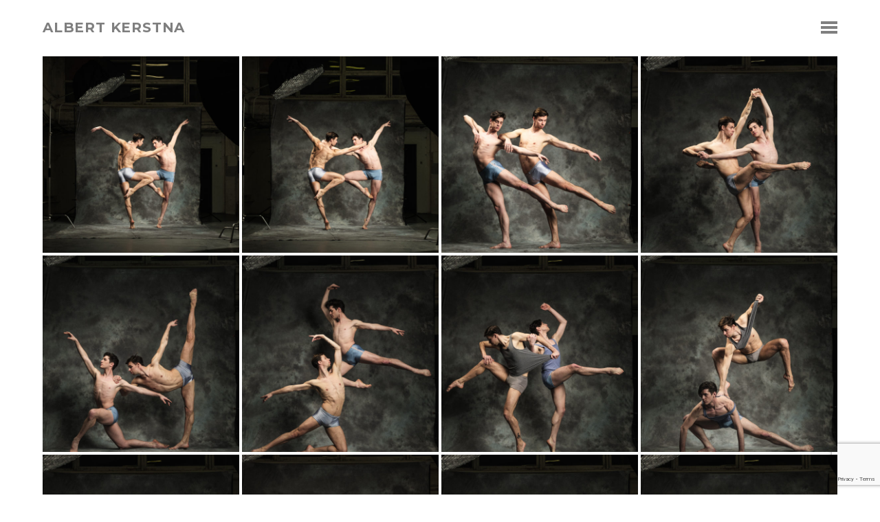

--- FILE ---
content_type: text/html; charset=UTF-8
request_url: https://www.albertkerstna.com/gallery/jevgeniandrea/
body_size: 7298
content:
<!DOCTYPE html>
<html lang="en-US" class="no-js">
<head>
<meta charset="utf-8" />
<meta name="generator" content="WordPress" />
	<meta name="robots" content="noindex,nofollow">
<meta property="og:title" content="JevgeniAndrea">
	<meta property="og:image" content="">
	<meta property="og:image:width" content="">
	<meta property="og:image:height" content="">
	<meta property="og:description" content="[gallery ids="20740,20741,20742,20743,20744,20745,20746,20747,20748,20749,20750,20751,20752,20753,20754,20755,20756,20757,20758,20759,20760,20761,20762,20763,20764,20765,20766,20767,20768,20769,20770,20771,20772,20773,20774,20775"]

[gallery ids="20608,20609,20610,20611,20612,20613,20614,20615,20616,20617,20618,20619,20620,20621,20622,20623,20624,20625,20626,20627,20628,20629,20630,20631,20632,20633,20634,20635,20636,20637,20638,20639,20640,20641,20642,20643,20644,20645,20646,20647,20648,20649,20650,20651,20652,20653,20654,20655,20656,20657,20658,20659,20660,20661,20662,20663,20664,20665,20666,20667,20668,20669,20670,20671,20672,20673,20674,20675,20676,20677,20678,20679,20680,20681,20682,20683,20684,20685,20686,20687,20688,20689"]">
<meta property="og:url" content="https://www.albertkerstna.com/gallery/jevgeniandrea/">
<meta name="viewport" content="width=device-width, initial-scale=1.0, maximum-scale=1.0" />
<link rel="icon" type="image/png" href="https://www.albertkerstna.com/wp-content/themes/albertkerstna/assets/dist/img/favicon-16.png" sizes="16x16">
<link rel="icon" type="image/png" href="https://www.albertkerstna.com/wp-content/themes/albertkerstna/assets/dist/img/favicon-32.png" sizes="32x32">
<title>JevgeniAndrea &mdash; albert kerstna</title>
<meta name='robots' content='max-image-preview:large' />
<link rel='dns-prefetch' href='//cdnjs.cloudflare.com' />
<link rel="alternate" title="oEmbed (JSON)" type="application/json+oembed" href="https://www.albertkerstna.com/wp-json/oembed/1.0/embed?url=https%3A%2F%2Fwww.albertkerstna.com%2Fgallery%2Fjevgeniandrea%2F" />
<link rel="alternate" title="oEmbed (XML)" type="text/xml+oembed" href="https://www.albertkerstna.com/wp-json/oembed/1.0/embed?url=https%3A%2F%2Fwww.albertkerstna.com%2Fgallery%2Fjevgeniandrea%2F&#038;format=xml" />
<style id='wp-img-auto-sizes-contain-inline-css' type='text/css'>
img:is([sizes=auto i],[sizes^="auto," i]){contain-intrinsic-size:3000px 1500px}
/*# sourceURL=wp-img-auto-sizes-contain-inline-css */
</style>
<style id='wp-emoji-styles-inline-css' type='text/css'>

	img.wp-smiley, img.emoji {
		display: inline !important;
		border: none !important;
		box-shadow: none !important;
		height: 1em !important;
		width: 1em !important;
		margin: 0 0.07em !important;
		vertical-align: -0.1em !important;
		background: none !important;
		padding: 0 !important;
	}
/*# sourceURL=wp-emoji-styles-inline-css */
</style>
<style id='wp-block-library-inline-css' type='text/css'>
:root{--wp-block-synced-color:#7a00df;--wp-block-synced-color--rgb:122,0,223;--wp-bound-block-color:var(--wp-block-synced-color);--wp-editor-canvas-background:#ddd;--wp-admin-theme-color:#007cba;--wp-admin-theme-color--rgb:0,124,186;--wp-admin-theme-color-darker-10:#006ba1;--wp-admin-theme-color-darker-10--rgb:0,107,160.5;--wp-admin-theme-color-darker-20:#005a87;--wp-admin-theme-color-darker-20--rgb:0,90,135;--wp-admin-border-width-focus:2px}@media (min-resolution:192dpi){:root{--wp-admin-border-width-focus:1.5px}}.wp-element-button{cursor:pointer}:root .has-very-light-gray-background-color{background-color:#eee}:root .has-very-dark-gray-background-color{background-color:#313131}:root .has-very-light-gray-color{color:#eee}:root .has-very-dark-gray-color{color:#313131}:root .has-vivid-green-cyan-to-vivid-cyan-blue-gradient-background{background:linear-gradient(135deg,#00d084,#0693e3)}:root .has-purple-crush-gradient-background{background:linear-gradient(135deg,#34e2e4,#4721fb 50%,#ab1dfe)}:root .has-hazy-dawn-gradient-background{background:linear-gradient(135deg,#faaca8,#dad0ec)}:root .has-subdued-olive-gradient-background{background:linear-gradient(135deg,#fafae1,#67a671)}:root .has-atomic-cream-gradient-background{background:linear-gradient(135deg,#fdd79a,#004a59)}:root .has-nightshade-gradient-background{background:linear-gradient(135deg,#330968,#31cdcf)}:root .has-midnight-gradient-background{background:linear-gradient(135deg,#020381,#2874fc)}:root{--wp--preset--font-size--normal:16px;--wp--preset--font-size--huge:42px}.has-regular-font-size{font-size:1em}.has-larger-font-size{font-size:2.625em}.has-normal-font-size{font-size:var(--wp--preset--font-size--normal)}.has-huge-font-size{font-size:var(--wp--preset--font-size--huge)}.has-text-align-center{text-align:center}.has-text-align-left{text-align:left}.has-text-align-right{text-align:right}.has-fit-text{white-space:nowrap!important}#end-resizable-editor-section{display:none}.aligncenter{clear:both}.items-justified-left{justify-content:flex-start}.items-justified-center{justify-content:center}.items-justified-right{justify-content:flex-end}.items-justified-space-between{justify-content:space-between}.screen-reader-text{border:0;clip-path:inset(50%);height:1px;margin:-1px;overflow:hidden;padding:0;position:absolute;width:1px;word-wrap:normal!important}.screen-reader-text:focus{background-color:#ddd;clip-path:none;color:#444;display:block;font-size:1em;height:auto;left:5px;line-height:normal;padding:15px 23px 14px;text-decoration:none;top:5px;width:auto;z-index:100000}html :where(.has-border-color){border-style:solid}html :where([style*=border-top-color]){border-top-style:solid}html :where([style*=border-right-color]){border-right-style:solid}html :where([style*=border-bottom-color]){border-bottom-style:solid}html :where([style*=border-left-color]){border-left-style:solid}html :where([style*=border-width]){border-style:solid}html :where([style*=border-top-width]){border-top-style:solid}html :where([style*=border-right-width]){border-right-style:solid}html :where([style*=border-bottom-width]){border-bottom-style:solid}html :where([style*=border-left-width]){border-left-style:solid}html :where(img[class*=wp-image-]){height:auto;max-width:100%}:where(figure){margin:0 0 1em}html :where(.is-position-sticky){--wp-admin--admin-bar--position-offset:var(--wp-admin--admin-bar--height,0px)}@media screen and (max-width:600px){html :where(.is-position-sticky){--wp-admin--admin-bar--position-offset:0px}}

/*# sourceURL=wp-block-library-inline-css */
</style><style id='global-styles-inline-css' type='text/css'>
:root{--wp--preset--aspect-ratio--square: 1;--wp--preset--aspect-ratio--4-3: 4/3;--wp--preset--aspect-ratio--3-4: 3/4;--wp--preset--aspect-ratio--3-2: 3/2;--wp--preset--aspect-ratio--2-3: 2/3;--wp--preset--aspect-ratio--16-9: 16/9;--wp--preset--aspect-ratio--9-16: 9/16;--wp--preset--color--black: #000000;--wp--preset--color--cyan-bluish-gray: #abb8c3;--wp--preset--color--white: #ffffff;--wp--preset--color--pale-pink: #f78da7;--wp--preset--color--vivid-red: #cf2e2e;--wp--preset--color--luminous-vivid-orange: #ff6900;--wp--preset--color--luminous-vivid-amber: #fcb900;--wp--preset--color--light-green-cyan: #7bdcb5;--wp--preset--color--vivid-green-cyan: #00d084;--wp--preset--color--pale-cyan-blue: #8ed1fc;--wp--preset--color--vivid-cyan-blue: #0693e3;--wp--preset--color--vivid-purple: #9b51e0;--wp--preset--gradient--vivid-cyan-blue-to-vivid-purple: linear-gradient(135deg,rgb(6,147,227) 0%,rgb(155,81,224) 100%);--wp--preset--gradient--light-green-cyan-to-vivid-green-cyan: linear-gradient(135deg,rgb(122,220,180) 0%,rgb(0,208,130) 100%);--wp--preset--gradient--luminous-vivid-amber-to-luminous-vivid-orange: linear-gradient(135deg,rgb(252,185,0) 0%,rgb(255,105,0) 100%);--wp--preset--gradient--luminous-vivid-orange-to-vivid-red: linear-gradient(135deg,rgb(255,105,0) 0%,rgb(207,46,46) 100%);--wp--preset--gradient--very-light-gray-to-cyan-bluish-gray: linear-gradient(135deg,rgb(238,238,238) 0%,rgb(169,184,195) 100%);--wp--preset--gradient--cool-to-warm-spectrum: linear-gradient(135deg,rgb(74,234,220) 0%,rgb(151,120,209) 20%,rgb(207,42,186) 40%,rgb(238,44,130) 60%,rgb(251,105,98) 80%,rgb(254,248,76) 100%);--wp--preset--gradient--blush-light-purple: linear-gradient(135deg,rgb(255,206,236) 0%,rgb(152,150,240) 100%);--wp--preset--gradient--blush-bordeaux: linear-gradient(135deg,rgb(254,205,165) 0%,rgb(254,45,45) 50%,rgb(107,0,62) 100%);--wp--preset--gradient--luminous-dusk: linear-gradient(135deg,rgb(255,203,112) 0%,rgb(199,81,192) 50%,rgb(65,88,208) 100%);--wp--preset--gradient--pale-ocean: linear-gradient(135deg,rgb(255,245,203) 0%,rgb(182,227,212) 50%,rgb(51,167,181) 100%);--wp--preset--gradient--electric-grass: linear-gradient(135deg,rgb(202,248,128) 0%,rgb(113,206,126) 100%);--wp--preset--gradient--midnight: linear-gradient(135deg,rgb(2,3,129) 0%,rgb(40,116,252) 100%);--wp--preset--font-size--small: 13px;--wp--preset--font-size--medium: 20px;--wp--preset--font-size--large: 36px;--wp--preset--font-size--x-large: 42px;--wp--preset--spacing--20: 0.44rem;--wp--preset--spacing--30: 0.67rem;--wp--preset--spacing--40: 1rem;--wp--preset--spacing--50: 1.5rem;--wp--preset--spacing--60: 2.25rem;--wp--preset--spacing--70: 3.38rem;--wp--preset--spacing--80: 5.06rem;--wp--preset--shadow--natural: 6px 6px 9px rgba(0, 0, 0, 0.2);--wp--preset--shadow--deep: 12px 12px 50px rgba(0, 0, 0, 0.4);--wp--preset--shadow--sharp: 6px 6px 0px rgba(0, 0, 0, 0.2);--wp--preset--shadow--outlined: 6px 6px 0px -3px rgb(255, 255, 255), 6px 6px rgb(0, 0, 0);--wp--preset--shadow--crisp: 6px 6px 0px rgb(0, 0, 0);}:where(.is-layout-flex){gap: 0.5em;}:where(.is-layout-grid){gap: 0.5em;}body .is-layout-flex{display: flex;}.is-layout-flex{flex-wrap: wrap;align-items: center;}.is-layout-flex > :is(*, div){margin: 0;}body .is-layout-grid{display: grid;}.is-layout-grid > :is(*, div){margin: 0;}:where(.wp-block-columns.is-layout-flex){gap: 2em;}:where(.wp-block-columns.is-layout-grid){gap: 2em;}:where(.wp-block-post-template.is-layout-flex){gap: 1.25em;}:where(.wp-block-post-template.is-layout-grid){gap: 1.25em;}.has-black-color{color: var(--wp--preset--color--black) !important;}.has-cyan-bluish-gray-color{color: var(--wp--preset--color--cyan-bluish-gray) !important;}.has-white-color{color: var(--wp--preset--color--white) !important;}.has-pale-pink-color{color: var(--wp--preset--color--pale-pink) !important;}.has-vivid-red-color{color: var(--wp--preset--color--vivid-red) !important;}.has-luminous-vivid-orange-color{color: var(--wp--preset--color--luminous-vivid-orange) !important;}.has-luminous-vivid-amber-color{color: var(--wp--preset--color--luminous-vivid-amber) !important;}.has-light-green-cyan-color{color: var(--wp--preset--color--light-green-cyan) !important;}.has-vivid-green-cyan-color{color: var(--wp--preset--color--vivid-green-cyan) !important;}.has-pale-cyan-blue-color{color: var(--wp--preset--color--pale-cyan-blue) !important;}.has-vivid-cyan-blue-color{color: var(--wp--preset--color--vivid-cyan-blue) !important;}.has-vivid-purple-color{color: var(--wp--preset--color--vivid-purple) !important;}.has-black-background-color{background-color: var(--wp--preset--color--black) !important;}.has-cyan-bluish-gray-background-color{background-color: var(--wp--preset--color--cyan-bluish-gray) !important;}.has-white-background-color{background-color: var(--wp--preset--color--white) !important;}.has-pale-pink-background-color{background-color: var(--wp--preset--color--pale-pink) !important;}.has-vivid-red-background-color{background-color: var(--wp--preset--color--vivid-red) !important;}.has-luminous-vivid-orange-background-color{background-color: var(--wp--preset--color--luminous-vivid-orange) !important;}.has-luminous-vivid-amber-background-color{background-color: var(--wp--preset--color--luminous-vivid-amber) !important;}.has-light-green-cyan-background-color{background-color: var(--wp--preset--color--light-green-cyan) !important;}.has-vivid-green-cyan-background-color{background-color: var(--wp--preset--color--vivid-green-cyan) !important;}.has-pale-cyan-blue-background-color{background-color: var(--wp--preset--color--pale-cyan-blue) !important;}.has-vivid-cyan-blue-background-color{background-color: var(--wp--preset--color--vivid-cyan-blue) !important;}.has-vivid-purple-background-color{background-color: var(--wp--preset--color--vivid-purple) !important;}.has-black-border-color{border-color: var(--wp--preset--color--black) !important;}.has-cyan-bluish-gray-border-color{border-color: var(--wp--preset--color--cyan-bluish-gray) !important;}.has-white-border-color{border-color: var(--wp--preset--color--white) !important;}.has-pale-pink-border-color{border-color: var(--wp--preset--color--pale-pink) !important;}.has-vivid-red-border-color{border-color: var(--wp--preset--color--vivid-red) !important;}.has-luminous-vivid-orange-border-color{border-color: var(--wp--preset--color--luminous-vivid-orange) !important;}.has-luminous-vivid-amber-border-color{border-color: var(--wp--preset--color--luminous-vivid-amber) !important;}.has-light-green-cyan-border-color{border-color: var(--wp--preset--color--light-green-cyan) !important;}.has-vivid-green-cyan-border-color{border-color: var(--wp--preset--color--vivid-green-cyan) !important;}.has-pale-cyan-blue-border-color{border-color: var(--wp--preset--color--pale-cyan-blue) !important;}.has-vivid-cyan-blue-border-color{border-color: var(--wp--preset--color--vivid-cyan-blue) !important;}.has-vivid-purple-border-color{border-color: var(--wp--preset--color--vivid-purple) !important;}.has-vivid-cyan-blue-to-vivid-purple-gradient-background{background: var(--wp--preset--gradient--vivid-cyan-blue-to-vivid-purple) !important;}.has-light-green-cyan-to-vivid-green-cyan-gradient-background{background: var(--wp--preset--gradient--light-green-cyan-to-vivid-green-cyan) !important;}.has-luminous-vivid-amber-to-luminous-vivid-orange-gradient-background{background: var(--wp--preset--gradient--luminous-vivid-amber-to-luminous-vivid-orange) !important;}.has-luminous-vivid-orange-to-vivid-red-gradient-background{background: var(--wp--preset--gradient--luminous-vivid-orange-to-vivid-red) !important;}.has-very-light-gray-to-cyan-bluish-gray-gradient-background{background: var(--wp--preset--gradient--very-light-gray-to-cyan-bluish-gray) !important;}.has-cool-to-warm-spectrum-gradient-background{background: var(--wp--preset--gradient--cool-to-warm-spectrum) !important;}.has-blush-light-purple-gradient-background{background: var(--wp--preset--gradient--blush-light-purple) !important;}.has-blush-bordeaux-gradient-background{background: var(--wp--preset--gradient--blush-bordeaux) !important;}.has-luminous-dusk-gradient-background{background: var(--wp--preset--gradient--luminous-dusk) !important;}.has-pale-ocean-gradient-background{background: var(--wp--preset--gradient--pale-ocean) !important;}.has-electric-grass-gradient-background{background: var(--wp--preset--gradient--electric-grass) !important;}.has-midnight-gradient-background{background: var(--wp--preset--gradient--midnight) !important;}.has-small-font-size{font-size: var(--wp--preset--font-size--small) !important;}.has-medium-font-size{font-size: var(--wp--preset--font-size--medium) !important;}.has-large-font-size{font-size: var(--wp--preset--font-size--large) !important;}.has-x-large-font-size{font-size: var(--wp--preset--font-size--x-large) !important;}
/*# sourceURL=global-styles-inline-css */
</style>

<style id='classic-theme-styles-inline-css' type='text/css'>
/*! This file is auto-generated */
.wp-block-button__link{color:#fff;background-color:#32373c;border-radius:9999px;box-shadow:none;text-decoration:none;padding:calc(.667em + 2px) calc(1.333em + 2px);font-size:1.125em}.wp-block-file__button{background:#32373c;color:#fff;text-decoration:none}
/*# sourceURL=/wp-includes/css/classic-themes.min.css */
</style>
<link rel='stylesheet' id='contact-form-7-css' href='https://www.albertkerstna.com/wp-content/plugins/contact-form-7/includes/css/styles.css?ver=6.1.4' type='text/css' media='all' />
<link rel='stylesheet' id='head-style-css' href='https://www.albertkerstna.com/wp-content/themes/albertkerstna/assets/dist/css/main.min.17112018.css?ver=2517e5c76b4ef658f590ec72cadca2cf' type='text/css' media='all' />
<script type="text/javascript" src="https://cdnjs.cloudflare.com/ajax/libs/jquery/2.2.4/jquery.js?ver=1" id="jquery-js"></script>
<link rel="https://api.w.org/" href="https://www.albertkerstna.com/wp-json/" /><link rel="canonical" href="https://www.albertkerstna.com/gallery/jevgeniandrea/" />
<link rel='shortlink' href='https://www.albertkerstna.com/?p=20607' />
		<style type="text/css" id="wp-custom-css">
			.b-grid-item-image {
    opacity: 1;
}		</style>
		</head>
<body class="wp-singular galleries-template-default single single-galleries postid-20607 wp-theme-albertkerstna">
<script>
var _gaq = _gaq || [];
_gaq.push(['_setAccount', 'UA-3725424-12']);
_gaq.push(['_trackPageview']);
(function() {
var ga = document.createElement('script'); ga.type = 'text/javascript'; ga.async = true;
ga.src = ('https:' == document.location.protocol ? 'https://ssl' : 'http://www') + '.google-analytics.com/ga.js';
var s = document.getElementsByTagName('script')[0]; s.parentNode.insertBefore(ga, s);
})();
</script>
<header class="b-header js-header">
	<div class="l-main">
		<a href="https://www.albertkerstna.com/" class="b-logo">albert kerstna</a>
		<button type="button" class="b-burger js-burger">
		  <i class="b-burger-icon"></i>
		</button>
	</div>
</header>
<nav class="b-nav js-nav">
	<div class="b-nav-main">
		<div class="b-nav-menu"><ul id="menu-fullscreen_menu" class="menu"><li id="menu-item-21517" class="menu-item menu-item-type-custom menu-item-object-custom menu-item-21517"><a href="http://albertkerstna.com">Portfolio</a></li>
<li id="menu-item-24580" class="menu-item menu-item-type-post_type menu-item-object-page menu-item-24580"><a href="https://www.albertkerstna.com/portrait/">Portrait</a></li>
<li id="menu-item-24784" class="menu-item menu-item-type-taxonomy menu-item-object-category menu-item-24784"><a href="https://www.albertkerstna.com/3d/">3D</a></li>
<li id="menu-item-22015" class="menu-item menu-item-type-taxonomy menu-item-object-category menu-item-22015"><a href="https://www.albertkerstna.com/motion/">MOTION</a></li>
<li id="menu-item-17425" class="menu-item menu-item-type-post_type menu-item-object-page menu-item-17425"><a href="https://www.albertkerstna.com/blog/">Blog</a></li>
<li id="menu-item-23601" class="menu-item menu-item-type-post_type menu-item-object-page menu-item-23601"><a href="https://www.albertkerstna.com/contact/">Contact</a></li>
</ul></div>	</div>
</nav>
<div class="b-master js-master">
  <div class="l-main">
    <div class="b-grid js-is-modal">
      
<figure class="b-grid-item"><a href="https://www.albertkerstna.com/wp-content/uploads/2018/02/albertkerstna.com_2899_S.jpg" data-size="2048x1280" data-slug="0" class="b-grid-item-link"><div style="background-image: url(https://www.albertkerstna.com/wp-content/uploads/2018/02/albertkerstna.com_2899_S-600x600.jpg);" class="b-grid-item-image"></div><div class="b-grid-item-over"></div></a><div class="b-item-meta js-item-meta"></div></figure>
<figure class="b-grid-item"><a href="https://www.albertkerstna.com/wp-content/uploads/2018/02/albertkerstna.com_2900_S.jpg" data-size="2048x1280" data-slug="1" class="b-grid-item-link"><div style="background-image: url(https://www.albertkerstna.com/wp-content/uploads/2018/02/albertkerstna.com_2900_S-600x600.jpg);" class="b-grid-item-image"></div><div class="b-grid-item-over"></div></a><div class="b-item-meta js-item-meta"></div></figure>
<figure class="b-grid-item"><a href="https://www.albertkerstna.com/wp-content/uploads/2018/02/albertkerstna.com_2911_S.jpg" data-size="1463x2048" data-slug="2" class="b-grid-item-link"><div style="background-image: url(https://www.albertkerstna.com/wp-content/uploads/2018/02/albertkerstna.com_2911_S-600x600.jpg);" class="b-grid-item-image"></div><div class="b-grid-item-over"></div></a><div class="b-item-meta js-item-meta"></div></figure>
<figure class="b-grid-item"><a href="https://www.albertkerstna.com/wp-content/uploads/2018/02/albertkerstna.com_2929_S.jpg" data-size="1463x2048" data-slug="3" class="b-grid-item-link"><div style="background-image: url(https://www.albertkerstna.com/wp-content/uploads/2018/02/albertkerstna.com_2929_S-600x600.jpg);" class="b-grid-item-image"></div><div class="b-grid-item-over"></div></a><div class="b-item-meta js-item-meta"></div></figure>
<figure class="b-grid-item"><a href="https://www.albertkerstna.com/wp-content/uploads/2018/02/albertkerstna.com_2936_S.jpg" data-size="1463x2048" data-slug="4" class="b-grid-item-link"><div style="background-image: url(https://www.albertkerstna.com/wp-content/uploads/2018/02/albertkerstna.com_2936_S-600x600.jpg);" class="b-grid-item-image"></div><div class="b-grid-item-over"></div></a><div class="b-item-meta js-item-meta"></div></figure>
<figure class="b-grid-item"><a href="https://www.albertkerstna.com/wp-content/uploads/2018/02/albertkerstna.com_2941_S.jpg" data-size="1463x2048" data-slug="5" class="b-grid-item-link"><div style="background-image: url(https://www.albertkerstna.com/wp-content/uploads/2018/02/albertkerstna.com_2941_S-600x600.jpg);" class="b-grid-item-image"></div><div class="b-grid-item-over"></div></a><div class="b-item-meta js-item-meta"></div></figure>
<figure class="b-grid-item"><a href="https://www.albertkerstna.com/wp-content/uploads/2018/02/albertkerstna.com_2953_S.jpg" data-size="1463x2048" data-slug="6" class="b-grid-item-link"><div style="background-image: url(https://www.albertkerstna.com/wp-content/uploads/2018/02/albertkerstna.com_2953_S-600x600.jpg);" class="b-grid-item-image"></div><div class="b-grid-item-over"></div></a><div class="b-item-meta js-item-meta"></div></figure>
<figure class="b-grid-item"><a href="https://www.albertkerstna.com/wp-content/uploads/2018/02/albertkerstna.com_2961_S.jpg" data-size="1463x2048" data-slug="7" class="b-grid-item-link"><div style="background-image: url(https://www.albertkerstna.com/wp-content/uploads/2018/02/albertkerstna.com_2961_S-600x600.jpg);" class="b-grid-item-image"></div><div class="b-grid-item-over"></div></a><div class="b-item-meta js-item-meta"></div></figure>
<figure class="b-grid-item"><a href="https://www.albertkerstna.com/wp-content/uploads/2018/02/albertkerstna.com_2965_S.jpg" data-size="1463x2048" data-slug="8" class="b-grid-item-link"><div style="background-image: url(https://www.albertkerstna.com/wp-content/uploads/2018/02/albertkerstna.com_2965_S-600x600.jpg);" class="b-grid-item-image"></div><div class="b-grid-item-over"></div></a><div class="b-item-meta js-item-meta"></div></figure>
<figure class="b-grid-item"><a href="https://www.albertkerstna.com/wp-content/uploads/2018/02/albertkerstna.com_2968_S.jpg" data-size="1463x2048" data-slug="9" class="b-grid-item-link"><div style="background-image: url(https://www.albertkerstna.com/wp-content/uploads/2018/02/albertkerstna.com_2968_S-600x600.jpg);" class="b-grid-item-image"></div><div class="b-grid-item-over"></div></a><div class="b-item-meta js-item-meta"></div></figure>
<figure class="b-grid-item"><a href="https://www.albertkerstna.com/wp-content/uploads/2018/02/albertkerstna.com_2980_S.jpg" data-size="1463x2048" data-slug="10" class="b-grid-item-link"><div style="background-image: url(https://www.albertkerstna.com/wp-content/uploads/2018/02/albertkerstna.com_2980_S-600x600.jpg);" class="b-grid-item-image"></div><div class="b-grid-item-over"></div></a><div class="b-item-meta js-item-meta"></div></figure>
<figure class="b-grid-item"><a href="https://www.albertkerstna.com/wp-content/uploads/2018/02/albertkerstna.com_2993_S.jpg" data-size="1463x2048" data-slug="11" class="b-grid-item-link"><div style="background-image: url(https://www.albertkerstna.com/wp-content/uploads/2018/02/albertkerstna.com_2993_S-600x600.jpg);" class="b-grid-item-image"></div><div class="b-grid-item-over"></div></a><div class="b-item-meta js-item-meta"></div></figure>
<figure class="b-grid-item"><a href="https://www.albertkerstna.com/wp-content/uploads/2018/02/albertkerstna.com_3003_S.jpg" data-size="1463x2048" data-slug="12" class="b-grid-item-link"><div style="background-image: url(https://www.albertkerstna.com/wp-content/uploads/2018/02/albertkerstna.com_3003_S-600x600.jpg);" class="b-grid-item-image"></div><div class="b-grid-item-over"></div></a><div class="b-item-meta js-item-meta"></div></figure>
<figure class="b-grid-item"><a href="https://www.albertkerstna.com/wp-content/uploads/2018/02/albertkerstna.com_3009_S.jpg" data-size="1463x2048" data-slug="13" class="b-grid-item-link"><div style="background-image: url(https://www.albertkerstna.com/wp-content/uploads/2018/02/albertkerstna.com_3009_S-600x600.jpg);" class="b-grid-item-image"></div><div class="b-grid-item-over"></div></a><div class="b-item-meta js-item-meta"></div></figure>
<figure class="b-grid-item"><a href="https://www.albertkerstna.com/wp-content/uploads/2018/02/albertkerstna.com_3023_S.jpg" data-size="1463x2048" data-slug="14" class="b-grid-item-link"><div style="background-image: url(https://www.albertkerstna.com/wp-content/uploads/2018/02/albertkerstna.com_3023_S-600x600.jpg);" class="b-grid-item-image"></div><div class="b-grid-item-over"></div></a><div class="b-item-meta js-item-meta"></div></figure>
<figure class="b-grid-item"><a href="https://www.albertkerstna.com/wp-content/uploads/2018/02/albertkerstna.com_3034_S.jpg" data-size="1463x2048" data-slug="15" class="b-grid-item-link"><div style="background-image: url(https://www.albertkerstna.com/wp-content/uploads/2018/02/albertkerstna.com_3034_S-600x600.jpg);" class="b-grid-item-image"></div><div class="b-grid-item-over"></div></a><div class="b-item-meta js-item-meta"></div></figure>
<figure class="b-grid-item"><a href="https://www.albertkerstna.com/wp-content/uploads/2018/02/albertkerstna.com_3069_S.jpg" data-size="1463x2048" data-slug="16" class="b-grid-item-link"><div style="background-image: url(https://www.albertkerstna.com/wp-content/uploads/2018/02/albertkerstna.com_3069_S-600x600.jpg);" class="b-grid-item-image"></div><div class="b-grid-item-over"></div></a><div class="b-item-meta js-item-meta"></div></figure>
<figure class="b-grid-item"><a href="https://www.albertkerstna.com/wp-content/uploads/2018/02/albertkerstna.com_3081_S.jpg" data-size="2048x1280" data-slug="17" class="b-grid-item-link"><div style="background-image: url(https://www.albertkerstna.com/wp-content/uploads/2018/02/albertkerstna.com_3081_S-600x600.jpg);" class="b-grid-item-image"></div><div class="b-grid-item-over"></div></a><div class="b-item-meta js-item-meta"></div></figure>
<figure class="b-grid-item"><a href="https://www.albertkerstna.com/wp-content/uploads/2018/02/albertkerstna.com_3087_S.jpg" data-size="2048x1280" data-slug="18" class="b-grid-item-link"><div style="background-image: url(https://www.albertkerstna.com/wp-content/uploads/2018/02/albertkerstna.com_3087_S-600x600.jpg);" class="b-grid-item-image"></div><div class="b-grid-item-over"></div></a><div class="b-item-meta js-item-meta"></div></figure>
<figure class="b-grid-item"><a href="https://www.albertkerstna.com/wp-content/uploads/2018/02/albertkerstna.com_3107_S.jpg" data-size="2048x1280" data-slug="19" class="b-grid-item-link"><div style="background-image: url(https://www.albertkerstna.com/wp-content/uploads/2018/02/albertkerstna.com_3107_S-600x600.jpg);" class="b-grid-item-image"></div><div class="b-grid-item-over"></div></a><div class="b-item-meta js-item-meta"></div></figure>
<figure class="b-grid-item"><a href="https://www.albertkerstna.com/wp-content/uploads/2018/02/albertkerstna.com_3131_S.jpg" data-size="2048x1280" data-slug="20" class="b-grid-item-link"><div style="background-image: url(https://www.albertkerstna.com/wp-content/uploads/2018/02/albertkerstna.com_3131_S-600x600.jpg);" class="b-grid-item-image"></div><div class="b-grid-item-over"></div></a><div class="b-item-meta js-item-meta"></div></figure>
<figure class="b-grid-item"><a href="https://www.albertkerstna.com/wp-content/uploads/2018/02/albertkerstna.com_3132_S.jpg" data-size="2048x1280" data-slug="21" class="b-grid-item-link"><div style="background-image: url(https://www.albertkerstna.com/wp-content/uploads/2018/02/albertkerstna.com_3132_S-600x600.jpg);" class="b-grid-item-image"></div><div class="b-grid-item-over"></div></a><div class="b-item-meta js-item-meta"></div></figure>
<figure class="b-grid-item"><a href="https://www.albertkerstna.com/wp-content/uploads/2018/02/albertkerstna.com_3154_S.jpg" data-size="2048x1280" data-slug="22" class="b-grid-item-link"><div style="background-image: url(https://www.albertkerstna.com/wp-content/uploads/2018/02/albertkerstna.com_3154_S-600x600.jpg);" class="b-grid-item-image"></div><div class="b-grid-item-over"></div></a><div class="b-item-meta js-item-meta"></div></figure>
<figure class="b-grid-item"><a href="https://www.albertkerstna.com/wp-content/uploads/2018/02/albertkerstna.com_3295_S.jpg" data-size="2048x1280" data-slug="23" class="b-grid-item-link"><div style="background-image: url(https://www.albertkerstna.com/wp-content/uploads/2018/02/albertkerstna.com_3295_S-600x600.jpg);" class="b-grid-item-image"></div><div class="b-grid-item-over"></div></a><div class="b-item-meta js-item-meta"></div></figure>
<figure class="b-grid-item"><a href="https://www.albertkerstna.com/wp-content/uploads/2018/02/albertkerstna.com_3303_S.jpg" data-size="2048x1463" data-slug="24" class="b-grid-item-link"><div style="background-image: url(https://www.albertkerstna.com/wp-content/uploads/2018/02/albertkerstna.com_3303_S-600x600.jpg);" class="b-grid-item-image"></div><div class="b-grid-item-over"></div></a><div class="b-item-meta js-item-meta"></div></figure>
<figure class="b-grid-item"><a href="https://www.albertkerstna.com/wp-content/uploads/2018/02/albertkerstna.com_3304_S.jpg" data-size="2048x1463" data-slug="25" class="b-grid-item-link"><div style="background-image: url(https://www.albertkerstna.com/wp-content/uploads/2018/02/albertkerstna.com_3304_S-600x600.jpg);" class="b-grid-item-image"></div><div class="b-grid-item-over"></div></a><div class="b-item-meta js-item-meta"></div></figure>
<figure class="b-grid-item"><a href="https://www.albertkerstna.com/wp-content/uploads/2018/02/albertkerstna.com_3307_S.jpg" data-size="2048x1463" data-slug="26" class="b-grid-item-link"><div style="background-image: url(https://www.albertkerstna.com/wp-content/uploads/2018/02/albertkerstna.com_3307_S-600x600.jpg);" class="b-grid-item-image"></div><div class="b-grid-item-over"></div></a><div class="b-item-meta js-item-meta"></div></figure>
<figure class="b-grid-item"><a href="https://www.albertkerstna.com/wp-content/uploads/2018/02/albertkerstna.com_3316_S.jpg" data-size="2048x1463" data-slug="27" class="b-grid-item-link"><div style="background-image: url(https://www.albertkerstna.com/wp-content/uploads/2018/02/albertkerstna.com_3316_S-600x600.jpg);" class="b-grid-item-image"></div><div class="b-grid-item-over"></div></a><div class="b-item-meta js-item-meta"></div></figure>
<figure class="b-grid-item"><a href="https://www.albertkerstna.com/wp-content/uploads/2018/02/albertkerstna.com_3318_S.jpg" data-size="2048x1463" data-slug="28" class="b-grid-item-link"><div style="background-image: url(https://www.albertkerstna.com/wp-content/uploads/2018/02/albertkerstna.com_3318_S-600x600.jpg);" class="b-grid-item-image"></div><div class="b-grid-item-over"></div></a><div class="b-item-meta js-item-meta"></div></figure>
<figure class="b-grid-item"><a href="https://www.albertkerstna.com/wp-content/uploads/2018/02/albertkerstna.com_3336_S.jpg" data-size="1463x2048" data-slug="29" class="b-grid-item-link"><div style="background-image: url(https://www.albertkerstna.com/wp-content/uploads/2018/02/albertkerstna.com_3336_S-600x600.jpg);" class="b-grid-item-image"></div><div class="b-grid-item-over"></div></a><div class="b-item-meta js-item-meta"></div></figure>
<figure class="b-grid-item"><a href="https://www.albertkerstna.com/wp-content/uploads/2018/02/albertkerstna.com_3346_S.jpg" data-size="1463x2048" data-slug="30" class="b-grid-item-link"><div style="background-image: url(https://www.albertkerstna.com/wp-content/uploads/2018/02/albertkerstna.com_3346_S-600x600.jpg);" class="b-grid-item-image"></div><div class="b-grid-item-over"></div></a><div class="b-item-meta js-item-meta"></div></figure>
<figure class="b-grid-item"><a href="https://www.albertkerstna.com/wp-content/uploads/2018/02/albertkerstna.com_3347_S.jpg" data-size="1463x2048" data-slug="31" class="b-grid-item-link"><div style="background-image: url(https://www.albertkerstna.com/wp-content/uploads/2018/02/albertkerstna.com_3347_S-600x600.jpg);" class="b-grid-item-image"></div><div class="b-grid-item-over"></div></a><div class="b-item-meta js-item-meta"></div></figure>
<figure class="b-grid-item"><a href="https://www.albertkerstna.com/wp-content/uploads/2018/02/albertkerstna.com_3352_S.jpg" data-size="1463x2048" data-slug="32" class="b-grid-item-link"><div style="background-image: url(https://www.albertkerstna.com/wp-content/uploads/2018/02/albertkerstna.com_3352_S-600x600.jpg);" class="b-grid-item-image"></div><div class="b-grid-item-over"></div></a><div class="b-item-meta js-item-meta"></div></figure>
<figure class="b-grid-item"><a href="https://www.albertkerstna.com/wp-content/uploads/2018/02/albertkerstna.com_3354_S.jpg" data-size="1463x2048" data-slug="33" class="b-grid-item-link"><div style="background-image: url(https://www.albertkerstna.com/wp-content/uploads/2018/02/albertkerstna.com_3354_S-600x600.jpg);" class="b-grid-item-image"></div><div class="b-grid-item-over"></div></a><div class="b-item-meta js-item-meta"></div></figure>
<figure class="b-grid-item"><a href="https://www.albertkerstna.com/wp-content/uploads/2018/02/albertkerstna.com_3362_S.jpg" data-size="1463x2048" data-slug="34" class="b-grid-item-link"><div style="background-image: url(https://www.albertkerstna.com/wp-content/uploads/2018/02/albertkerstna.com_3362_S-600x600.jpg);" class="b-grid-item-image"></div><div class="b-grid-item-over"></div></a><div class="b-item-meta js-item-meta"></div></figure>
<figure class="b-grid-item"><a href="https://www.albertkerstna.com/wp-content/uploads/2018/02/albertkerstna.com_3375_S.jpg" data-size="2048x1280" data-slug="35" class="b-grid-item-link"><div style="background-image: url(https://www.albertkerstna.com/wp-content/uploads/2018/02/albertkerstna.com_3375_S-600x600.jpg);" class="b-grid-item-image"></div><div class="b-grid-item-over"></div></a><div class="b-item-meta js-item-meta"></div></figure>


    </div>
  </div>
</div>
<div class="pswp" tabindex="-1" role="dialog" aria-hidden="true">
  <div class="pswp__bg"></div>
  <div class="pswp__scroll-wrap">
    <div class="pswp__container">
      <div class="pswp__item"></div>
      <div class="pswp__item"></div>
      <div class="pswp__item"></div>
    </div>
    <div class="pswp__ui pswp__ui--hidden">
      <div class="pswp__top-bar">
        <button class="pswp__button pswp__button--close" title="Close (Esc)"></button>
        <div class="pswp__preloader">
          <div class="pswp__preloader__icn">
            <div class="pswp__preloader__cut">
              <div class="pswp__preloader__donut"></div>
            </div>
          </div>
        </div>
      </div>
      <div class="pswp__caption">
        <div class="pswp__caption__center"></div>
      </div>
    </div>
  </div>
</div>
<script type="speculationrules">
{"prefetch":[{"source":"document","where":{"and":[{"href_matches":"/*"},{"not":{"href_matches":["/wp-*.php","/wp-admin/*","/wp-content/uploads/*","/wp-content/*","/wp-content/plugins/*","/wp-content/themes/albertkerstna/*","/*\\?(.+)"]}},{"not":{"selector_matches":"a[rel~=\"nofollow\"]"}},{"not":{"selector_matches":".no-prefetch, .no-prefetch a"}}]},"eagerness":"conservative"}]}
</script>
<script type="text/javascript" src="https://www.albertkerstna.com/wp-includes/js/dist/hooks.min.js?ver=dd5603f07f9220ed27f1" id="wp-hooks-js"></script>
<script type="text/javascript" src="https://www.albertkerstna.com/wp-includes/js/dist/i18n.min.js?ver=c26c3dc7bed366793375" id="wp-i18n-js"></script>
<script type="text/javascript" id="wp-i18n-js-after">
/* <![CDATA[ */
wp.i18n.setLocaleData( { 'text direction\u0004ltr': [ 'ltr' ] } );
//# sourceURL=wp-i18n-js-after
/* ]]> */
</script>
<script type="text/javascript" src="https://www.albertkerstna.com/wp-content/plugins/contact-form-7/includes/swv/js/index.js?ver=6.1.4" id="swv-js"></script>
<script type="text/javascript" id="contact-form-7-js-before">
/* <![CDATA[ */
var wpcf7 = {
    "api": {
        "root": "https:\/\/www.albertkerstna.com\/wp-json\/",
        "namespace": "contact-form-7\/v1"
    }
};
//# sourceURL=contact-form-7-js-before
/* ]]> */
</script>
<script type="text/javascript" src="https://www.albertkerstna.com/wp-content/plugins/contact-form-7/includes/js/index.js?ver=6.1.4" id="contact-form-7-js"></script>
<script type="text/javascript" src="https://www.albertkerstna.com/wp-content/themes/albertkerstna/assets/dist/js/main.min.28062018.js?ver=2517e5c76b4ef658f590ec72cadca2cf" id="footer-js-js"></script>
<script type="text/javascript" src="https://www.google.com/recaptcha/api.js?render=6LdwYuMUAAAAAAp9JeqOJBS62_u6Ae_IOO814Hgj&amp;ver=3.0" id="google-recaptcha-js"></script>
<script type="text/javascript" src="https://www.albertkerstna.com/wp-includes/js/dist/vendor/wp-polyfill.min.js?ver=3.15.0" id="wp-polyfill-js"></script>
<script type="text/javascript" id="wpcf7-recaptcha-js-before">
/* <![CDATA[ */
var wpcf7_recaptcha = {
    "sitekey": "6LdwYuMUAAAAAAp9JeqOJBS62_u6Ae_IOO814Hgj",
    "actions": {
        "homepage": "homepage",
        "contactform": "contactform"
    }
};
//# sourceURL=wpcf7-recaptcha-js-before
/* ]]> */
</script>
<script type="text/javascript" src="https://www.albertkerstna.com/wp-content/plugins/contact-form-7/modules/recaptcha/index.js?ver=6.1.4" id="wpcf7-recaptcha-js"></script>
<script id="wp-emoji-settings" type="application/json">
{"baseUrl":"https://s.w.org/images/core/emoji/17.0.2/72x72/","ext":".png","svgUrl":"https://s.w.org/images/core/emoji/17.0.2/svg/","svgExt":".svg","source":{"concatemoji":"https://www.albertkerstna.com/wp-includes/js/wp-emoji-release.min.js?ver=2517e5c76b4ef658f590ec72cadca2cf"}}
</script>
<script type="module">
/* <![CDATA[ */
/*! This file is auto-generated */
const a=JSON.parse(document.getElementById("wp-emoji-settings").textContent),o=(window._wpemojiSettings=a,"wpEmojiSettingsSupports"),s=["flag","emoji"];function i(e){try{var t={supportTests:e,timestamp:(new Date).valueOf()};sessionStorage.setItem(o,JSON.stringify(t))}catch(e){}}function c(e,t,n){e.clearRect(0,0,e.canvas.width,e.canvas.height),e.fillText(t,0,0);t=new Uint32Array(e.getImageData(0,0,e.canvas.width,e.canvas.height).data);e.clearRect(0,0,e.canvas.width,e.canvas.height),e.fillText(n,0,0);const a=new Uint32Array(e.getImageData(0,0,e.canvas.width,e.canvas.height).data);return t.every((e,t)=>e===a[t])}function p(e,t){e.clearRect(0,0,e.canvas.width,e.canvas.height),e.fillText(t,0,0);var n=e.getImageData(16,16,1,1);for(let e=0;e<n.data.length;e++)if(0!==n.data[e])return!1;return!0}function u(e,t,n,a){switch(t){case"flag":return n(e,"\ud83c\udff3\ufe0f\u200d\u26a7\ufe0f","\ud83c\udff3\ufe0f\u200b\u26a7\ufe0f")?!1:!n(e,"\ud83c\udde8\ud83c\uddf6","\ud83c\udde8\u200b\ud83c\uddf6")&&!n(e,"\ud83c\udff4\udb40\udc67\udb40\udc62\udb40\udc65\udb40\udc6e\udb40\udc67\udb40\udc7f","\ud83c\udff4\u200b\udb40\udc67\u200b\udb40\udc62\u200b\udb40\udc65\u200b\udb40\udc6e\u200b\udb40\udc67\u200b\udb40\udc7f");case"emoji":return!a(e,"\ud83e\u1fac8")}return!1}function f(e,t,n,a){let r;const o=(r="undefined"!=typeof WorkerGlobalScope&&self instanceof WorkerGlobalScope?new OffscreenCanvas(300,150):document.createElement("canvas")).getContext("2d",{willReadFrequently:!0}),s=(o.textBaseline="top",o.font="600 32px Arial",{});return e.forEach(e=>{s[e]=t(o,e,n,a)}),s}function r(e){var t=document.createElement("script");t.src=e,t.defer=!0,document.head.appendChild(t)}a.supports={everything:!0,everythingExceptFlag:!0},new Promise(t=>{let n=function(){try{var e=JSON.parse(sessionStorage.getItem(o));if("object"==typeof e&&"number"==typeof e.timestamp&&(new Date).valueOf()<e.timestamp+604800&&"object"==typeof e.supportTests)return e.supportTests}catch(e){}return null}();if(!n){if("undefined"!=typeof Worker&&"undefined"!=typeof OffscreenCanvas&&"undefined"!=typeof URL&&URL.createObjectURL&&"undefined"!=typeof Blob)try{var e="postMessage("+f.toString()+"("+[JSON.stringify(s),u.toString(),c.toString(),p.toString()].join(",")+"));",a=new Blob([e],{type:"text/javascript"});const r=new Worker(URL.createObjectURL(a),{name:"wpTestEmojiSupports"});return void(r.onmessage=e=>{i(n=e.data),r.terminate(),t(n)})}catch(e){}i(n=f(s,u,c,p))}t(n)}).then(e=>{for(const n in e)a.supports[n]=e[n],a.supports.everything=a.supports.everything&&a.supports[n],"flag"!==n&&(a.supports.everythingExceptFlag=a.supports.everythingExceptFlag&&a.supports[n]);var t;a.supports.everythingExceptFlag=a.supports.everythingExceptFlag&&!a.supports.flag,a.supports.everything||((t=a.source||{}).concatemoji?r(t.concatemoji):t.wpemoji&&t.twemoji&&(r(t.twemoji),r(t.wpemoji)))});
//# sourceURL=https://www.albertkerstna.com/wp-includes/js/wp-emoji-loader.min.js
/* ]]> */
</script>
<script type="application/javascript">
  var ajaxurl = 'https://www.albertkerstna.com/wp-admin/admin-ajax.php';
</script>
</body>
</html>


--- FILE ---
content_type: text/html; charset=utf-8
request_url: https://www.google.com/recaptcha/api2/anchor?ar=1&k=6LdwYuMUAAAAAAp9JeqOJBS62_u6Ae_IOO814Hgj&co=aHR0cHM6Ly93d3cuYWxiZXJ0a2Vyc3RuYS5jb206NDQz&hl=en&v=N67nZn4AqZkNcbeMu4prBgzg&size=invisible&anchor-ms=20000&execute-ms=30000&cb=bxfgg2vqx6nx
body_size: 48603
content:
<!DOCTYPE HTML><html dir="ltr" lang="en"><head><meta http-equiv="Content-Type" content="text/html; charset=UTF-8">
<meta http-equiv="X-UA-Compatible" content="IE=edge">
<title>reCAPTCHA</title>
<style type="text/css">
/* cyrillic-ext */
@font-face {
  font-family: 'Roboto';
  font-style: normal;
  font-weight: 400;
  font-stretch: 100%;
  src: url(//fonts.gstatic.com/s/roboto/v48/KFO7CnqEu92Fr1ME7kSn66aGLdTylUAMa3GUBHMdazTgWw.woff2) format('woff2');
  unicode-range: U+0460-052F, U+1C80-1C8A, U+20B4, U+2DE0-2DFF, U+A640-A69F, U+FE2E-FE2F;
}
/* cyrillic */
@font-face {
  font-family: 'Roboto';
  font-style: normal;
  font-weight: 400;
  font-stretch: 100%;
  src: url(//fonts.gstatic.com/s/roboto/v48/KFO7CnqEu92Fr1ME7kSn66aGLdTylUAMa3iUBHMdazTgWw.woff2) format('woff2');
  unicode-range: U+0301, U+0400-045F, U+0490-0491, U+04B0-04B1, U+2116;
}
/* greek-ext */
@font-face {
  font-family: 'Roboto';
  font-style: normal;
  font-weight: 400;
  font-stretch: 100%;
  src: url(//fonts.gstatic.com/s/roboto/v48/KFO7CnqEu92Fr1ME7kSn66aGLdTylUAMa3CUBHMdazTgWw.woff2) format('woff2');
  unicode-range: U+1F00-1FFF;
}
/* greek */
@font-face {
  font-family: 'Roboto';
  font-style: normal;
  font-weight: 400;
  font-stretch: 100%;
  src: url(//fonts.gstatic.com/s/roboto/v48/KFO7CnqEu92Fr1ME7kSn66aGLdTylUAMa3-UBHMdazTgWw.woff2) format('woff2');
  unicode-range: U+0370-0377, U+037A-037F, U+0384-038A, U+038C, U+038E-03A1, U+03A3-03FF;
}
/* math */
@font-face {
  font-family: 'Roboto';
  font-style: normal;
  font-weight: 400;
  font-stretch: 100%;
  src: url(//fonts.gstatic.com/s/roboto/v48/KFO7CnqEu92Fr1ME7kSn66aGLdTylUAMawCUBHMdazTgWw.woff2) format('woff2');
  unicode-range: U+0302-0303, U+0305, U+0307-0308, U+0310, U+0312, U+0315, U+031A, U+0326-0327, U+032C, U+032F-0330, U+0332-0333, U+0338, U+033A, U+0346, U+034D, U+0391-03A1, U+03A3-03A9, U+03B1-03C9, U+03D1, U+03D5-03D6, U+03F0-03F1, U+03F4-03F5, U+2016-2017, U+2034-2038, U+203C, U+2040, U+2043, U+2047, U+2050, U+2057, U+205F, U+2070-2071, U+2074-208E, U+2090-209C, U+20D0-20DC, U+20E1, U+20E5-20EF, U+2100-2112, U+2114-2115, U+2117-2121, U+2123-214F, U+2190, U+2192, U+2194-21AE, U+21B0-21E5, U+21F1-21F2, U+21F4-2211, U+2213-2214, U+2216-22FF, U+2308-230B, U+2310, U+2319, U+231C-2321, U+2336-237A, U+237C, U+2395, U+239B-23B7, U+23D0, U+23DC-23E1, U+2474-2475, U+25AF, U+25B3, U+25B7, U+25BD, U+25C1, U+25CA, U+25CC, U+25FB, U+266D-266F, U+27C0-27FF, U+2900-2AFF, U+2B0E-2B11, U+2B30-2B4C, U+2BFE, U+3030, U+FF5B, U+FF5D, U+1D400-1D7FF, U+1EE00-1EEFF;
}
/* symbols */
@font-face {
  font-family: 'Roboto';
  font-style: normal;
  font-weight: 400;
  font-stretch: 100%;
  src: url(//fonts.gstatic.com/s/roboto/v48/KFO7CnqEu92Fr1ME7kSn66aGLdTylUAMaxKUBHMdazTgWw.woff2) format('woff2');
  unicode-range: U+0001-000C, U+000E-001F, U+007F-009F, U+20DD-20E0, U+20E2-20E4, U+2150-218F, U+2190, U+2192, U+2194-2199, U+21AF, U+21E6-21F0, U+21F3, U+2218-2219, U+2299, U+22C4-22C6, U+2300-243F, U+2440-244A, U+2460-24FF, U+25A0-27BF, U+2800-28FF, U+2921-2922, U+2981, U+29BF, U+29EB, U+2B00-2BFF, U+4DC0-4DFF, U+FFF9-FFFB, U+10140-1018E, U+10190-1019C, U+101A0, U+101D0-101FD, U+102E0-102FB, U+10E60-10E7E, U+1D2C0-1D2D3, U+1D2E0-1D37F, U+1F000-1F0FF, U+1F100-1F1AD, U+1F1E6-1F1FF, U+1F30D-1F30F, U+1F315, U+1F31C, U+1F31E, U+1F320-1F32C, U+1F336, U+1F378, U+1F37D, U+1F382, U+1F393-1F39F, U+1F3A7-1F3A8, U+1F3AC-1F3AF, U+1F3C2, U+1F3C4-1F3C6, U+1F3CA-1F3CE, U+1F3D4-1F3E0, U+1F3ED, U+1F3F1-1F3F3, U+1F3F5-1F3F7, U+1F408, U+1F415, U+1F41F, U+1F426, U+1F43F, U+1F441-1F442, U+1F444, U+1F446-1F449, U+1F44C-1F44E, U+1F453, U+1F46A, U+1F47D, U+1F4A3, U+1F4B0, U+1F4B3, U+1F4B9, U+1F4BB, U+1F4BF, U+1F4C8-1F4CB, U+1F4D6, U+1F4DA, U+1F4DF, U+1F4E3-1F4E6, U+1F4EA-1F4ED, U+1F4F7, U+1F4F9-1F4FB, U+1F4FD-1F4FE, U+1F503, U+1F507-1F50B, U+1F50D, U+1F512-1F513, U+1F53E-1F54A, U+1F54F-1F5FA, U+1F610, U+1F650-1F67F, U+1F687, U+1F68D, U+1F691, U+1F694, U+1F698, U+1F6AD, U+1F6B2, U+1F6B9-1F6BA, U+1F6BC, U+1F6C6-1F6CF, U+1F6D3-1F6D7, U+1F6E0-1F6EA, U+1F6F0-1F6F3, U+1F6F7-1F6FC, U+1F700-1F7FF, U+1F800-1F80B, U+1F810-1F847, U+1F850-1F859, U+1F860-1F887, U+1F890-1F8AD, U+1F8B0-1F8BB, U+1F8C0-1F8C1, U+1F900-1F90B, U+1F93B, U+1F946, U+1F984, U+1F996, U+1F9E9, U+1FA00-1FA6F, U+1FA70-1FA7C, U+1FA80-1FA89, U+1FA8F-1FAC6, U+1FACE-1FADC, U+1FADF-1FAE9, U+1FAF0-1FAF8, U+1FB00-1FBFF;
}
/* vietnamese */
@font-face {
  font-family: 'Roboto';
  font-style: normal;
  font-weight: 400;
  font-stretch: 100%;
  src: url(//fonts.gstatic.com/s/roboto/v48/KFO7CnqEu92Fr1ME7kSn66aGLdTylUAMa3OUBHMdazTgWw.woff2) format('woff2');
  unicode-range: U+0102-0103, U+0110-0111, U+0128-0129, U+0168-0169, U+01A0-01A1, U+01AF-01B0, U+0300-0301, U+0303-0304, U+0308-0309, U+0323, U+0329, U+1EA0-1EF9, U+20AB;
}
/* latin-ext */
@font-face {
  font-family: 'Roboto';
  font-style: normal;
  font-weight: 400;
  font-stretch: 100%;
  src: url(//fonts.gstatic.com/s/roboto/v48/KFO7CnqEu92Fr1ME7kSn66aGLdTylUAMa3KUBHMdazTgWw.woff2) format('woff2');
  unicode-range: U+0100-02BA, U+02BD-02C5, U+02C7-02CC, U+02CE-02D7, U+02DD-02FF, U+0304, U+0308, U+0329, U+1D00-1DBF, U+1E00-1E9F, U+1EF2-1EFF, U+2020, U+20A0-20AB, U+20AD-20C0, U+2113, U+2C60-2C7F, U+A720-A7FF;
}
/* latin */
@font-face {
  font-family: 'Roboto';
  font-style: normal;
  font-weight: 400;
  font-stretch: 100%;
  src: url(//fonts.gstatic.com/s/roboto/v48/KFO7CnqEu92Fr1ME7kSn66aGLdTylUAMa3yUBHMdazQ.woff2) format('woff2');
  unicode-range: U+0000-00FF, U+0131, U+0152-0153, U+02BB-02BC, U+02C6, U+02DA, U+02DC, U+0304, U+0308, U+0329, U+2000-206F, U+20AC, U+2122, U+2191, U+2193, U+2212, U+2215, U+FEFF, U+FFFD;
}
/* cyrillic-ext */
@font-face {
  font-family: 'Roboto';
  font-style: normal;
  font-weight: 500;
  font-stretch: 100%;
  src: url(//fonts.gstatic.com/s/roboto/v48/KFO7CnqEu92Fr1ME7kSn66aGLdTylUAMa3GUBHMdazTgWw.woff2) format('woff2');
  unicode-range: U+0460-052F, U+1C80-1C8A, U+20B4, U+2DE0-2DFF, U+A640-A69F, U+FE2E-FE2F;
}
/* cyrillic */
@font-face {
  font-family: 'Roboto';
  font-style: normal;
  font-weight: 500;
  font-stretch: 100%;
  src: url(//fonts.gstatic.com/s/roboto/v48/KFO7CnqEu92Fr1ME7kSn66aGLdTylUAMa3iUBHMdazTgWw.woff2) format('woff2');
  unicode-range: U+0301, U+0400-045F, U+0490-0491, U+04B0-04B1, U+2116;
}
/* greek-ext */
@font-face {
  font-family: 'Roboto';
  font-style: normal;
  font-weight: 500;
  font-stretch: 100%;
  src: url(//fonts.gstatic.com/s/roboto/v48/KFO7CnqEu92Fr1ME7kSn66aGLdTylUAMa3CUBHMdazTgWw.woff2) format('woff2');
  unicode-range: U+1F00-1FFF;
}
/* greek */
@font-face {
  font-family: 'Roboto';
  font-style: normal;
  font-weight: 500;
  font-stretch: 100%;
  src: url(//fonts.gstatic.com/s/roboto/v48/KFO7CnqEu92Fr1ME7kSn66aGLdTylUAMa3-UBHMdazTgWw.woff2) format('woff2');
  unicode-range: U+0370-0377, U+037A-037F, U+0384-038A, U+038C, U+038E-03A1, U+03A3-03FF;
}
/* math */
@font-face {
  font-family: 'Roboto';
  font-style: normal;
  font-weight: 500;
  font-stretch: 100%;
  src: url(//fonts.gstatic.com/s/roboto/v48/KFO7CnqEu92Fr1ME7kSn66aGLdTylUAMawCUBHMdazTgWw.woff2) format('woff2');
  unicode-range: U+0302-0303, U+0305, U+0307-0308, U+0310, U+0312, U+0315, U+031A, U+0326-0327, U+032C, U+032F-0330, U+0332-0333, U+0338, U+033A, U+0346, U+034D, U+0391-03A1, U+03A3-03A9, U+03B1-03C9, U+03D1, U+03D5-03D6, U+03F0-03F1, U+03F4-03F5, U+2016-2017, U+2034-2038, U+203C, U+2040, U+2043, U+2047, U+2050, U+2057, U+205F, U+2070-2071, U+2074-208E, U+2090-209C, U+20D0-20DC, U+20E1, U+20E5-20EF, U+2100-2112, U+2114-2115, U+2117-2121, U+2123-214F, U+2190, U+2192, U+2194-21AE, U+21B0-21E5, U+21F1-21F2, U+21F4-2211, U+2213-2214, U+2216-22FF, U+2308-230B, U+2310, U+2319, U+231C-2321, U+2336-237A, U+237C, U+2395, U+239B-23B7, U+23D0, U+23DC-23E1, U+2474-2475, U+25AF, U+25B3, U+25B7, U+25BD, U+25C1, U+25CA, U+25CC, U+25FB, U+266D-266F, U+27C0-27FF, U+2900-2AFF, U+2B0E-2B11, U+2B30-2B4C, U+2BFE, U+3030, U+FF5B, U+FF5D, U+1D400-1D7FF, U+1EE00-1EEFF;
}
/* symbols */
@font-face {
  font-family: 'Roboto';
  font-style: normal;
  font-weight: 500;
  font-stretch: 100%;
  src: url(//fonts.gstatic.com/s/roboto/v48/KFO7CnqEu92Fr1ME7kSn66aGLdTylUAMaxKUBHMdazTgWw.woff2) format('woff2');
  unicode-range: U+0001-000C, U+000E-001F, U+007F-009F, U+20DD-20E0, U+20E2-20E4, U+2150-218F, U+2190, U+2192, U+2194-2199, U+21AF, U+21E6-21F0, U+21F3, U+2218-2219, U+2299, U+22C4-22C6, U+2300-243F, U+2440-244A, U+2460-24FF, U+25A0-27BF, U+2800-28FF, U+2921-2922, U+2981, U+29BF, U+29EB, U+2B00-2BFF, U+4DC0-4DFF, U+FFF9-FFFB, U+10140-1018E, U+10190-1019C, U+101A0, U+101D0-101FD, U+102E0-102FB, U+10E60-10E7E, U+1D2C0-1D2D3, U+1D2E0-1D37F, U+1F000-1F0FF, U+1F100-1F1AD, U+1F1E6-1F1FF, U+1F30D-1F30F, U+1F315, U+1F31C, U+1F31E, U+1F320-1F32C, U+1F336, U+1F378, U+1F37D, U+1F382, U+1F393-1F39F, U+1F3A7-1F3A8, U+1F3AC-1F3AF, U+1F3C2, U+1F3C4-1F3C6, U+1F3CA-1F3CE, U+1F3D4-1F3E0, U+1F3ED, U+1F3F1-1F3F3, U+1F3F5-1F3F7, U+1F408, U+1F415, U+1F41F, U+1F426, U+1F43F, U+1F441-1F442, U+1F444, U+1F446-1F449, U+1F44C-1F44E, U+1F453, U+1F46A, U+1F47D, U+1F4A3, U+1F4B0, U+1F4B3, U+1F4B9, U+1F4BB, U+1F4BF, U+1F4C8-1F4CB, U+1F4D6, U+1F4DA, U+1F4DF, U+1F4E3-1F4E6, U+1F4EA-1F4ED, U+1F4F7, U+1F4F9-1F4FB, U+1F4FD-1F4FE, U+1F503, U+1F507-1F50B, U+1F50D, U+1F512-1F513, U+1F53E-1F54A, U+1F54F-1F5FA, U+1F610, U+1F650-1F67F, U+1F687, U+1F68D, U+1F691, U+1F694, U+1F698, U+1F6AD, U+1F6B2, U+1F6B9-1F6BA, U+1F6BC, U+1F6C6-1F6CF, U+1F6D3-1F6D7, U+1F6E0-1F6EA, U+1F6F0-1F6F3, U+1F6F7-1F6FC, U+1F700-1F7FF, U+1F800-1F80B, U+1F810-1F847, U+1F850-1F859, U+1F860-1F887, U+1F890-1F8AD, U+1F8B0-1F8BB, U+1F8C0-1F8C1, U+1F900-1F90B, U+1F93B, U+1F946, U+1F984, U+1F996, U+1F9E9, U+1FA00-1FA6F, U+1FA70-1FA7C, U+1FA80-1FA89, U+1FA8F-1FAC6, U+1FACE-1FADC, U+1FADF-1FAE9, U+1FAF0-1FAF8, U+1FB00-1FBFF;
}
/* vietnamese */
@font-face {
  font-family: 'Roboto';
  font-style: normal;
  font-weight: 500;
  font-stretch: 100%;
  src: url(//fonts.gstatic.com/s/roboto/v48/KFO7CnqEu92Fr1ME7kSn66aGLdTylUAMa3OUBHMdazTgWw.woff2) format('woff2');
  unicode-range: U+0102-0103, U+0110-0111, U+0128-0129, U+0168-0169, U+01A0-01A1, U+01AF-01B0, U+0300-0301, U+0303-0304, U+0308-0309, U+0323, U+0329, U+1EA0-1EF9, U+20AB;
}
/* latin-ext */
@font-face {
  font-family: 'Roboto';
  font-style: normal;
  font-weight: 500;
  font-stretch: 100%;
  src: url(//fonts.gstatic.com/s/roboto/v48/KFO7CnqEu92Fr1ME7kSn66aGLdTylUAMa3KUBHMdazTgWw.woff2) format('woff2');
  unicode-range: U+0100-02BA, U+02BD-02C5, U+02C7-02CC, U+02CE-02D7, U+02DD-02FF, U+0304, U+0308, U+0329, U+1D00-1DBF, U+1E00-1E9F, U+1EF2-1EFF, U+2020, U+20A0-20AB, U+20AD-20C0, U+2113, U+2C60-2C7F, U+A720-A7FF;
}
/* latin */
@font-face {
  font-family: 'Roboto';
  font-style: normal;
  font-weight: 500;
  font-stretch: 100%;
  src: url(//fonts.gstatic.com/s/roboto/v48/KFO7CnqEu92Fr1ME7kSn66aGLdTylUAMa3yUBHMdazQ.woff2) format('woff2');
  unicode-range: U+0000-00FF, U+0131, U+0152-0153, U+02BB-02BC, U+02C6, U+02DA, U+02DC, U+0304, U+0308, U+0329, U+2000-206F, U+20AC, U+2122, U+2191, U+2193, U+2212, U+2215, U+FEFF, U+FFFD;
}
/* cyrillic-ext */
@font-face {
  font-family: 'Roboto';
  font-style: normal;
  font-weight: 900;
  font-stretch: 100%;
  src: url(//fonts.gstatic.com/s/roboto/v48/KFO7CnqEu92Fr1ME7kSn66aGLdTylUAMa3GUBHMdazTgWw.woff2) format('woff2');
  unicode-range: U+0460-052F, U+1C80-1C8A, U+20B4, U+2DE0-2DFF, U+A640-A69F, U+FE2E-FE2F;
}
/* cyrillic */
@font-face {
  font-family: 'Roboto';
  font-style: normal;
  font-weight: 900;
  font-stretch: 100%;
  src: url(//fonts.gstatic.com/s/roboto/v48/KFO7CnqEu92Fr1ME7kSn66aGLdTylUAMa3iUBHMdazTgWw.woff2) format('woff2');
  unicode-range: U+0301, U+0400-045F, U+0490-0491, U+04B0-04B1, U+2116;
}
/* greek-ext */
@font-face {
  font-family: 'Roboto';
  font-style: normal;
  font-weight: 900;
  font-stretch: 100%;
  src: url(//fonts.gstatic.com/s/roboto/v48/KFO7CnqEu92Fr1ME7kSn66aGLdTylUAMa3CUBHMdazTgWw.woff2) format('woff2');
  unicode-range: U+1F00-1FFF;
}
/* greek */
@font-face {
  font-family: 'Roboto';
  font-style: normal;
  font-weight: 900;
  font-stretch: 100%;
  src: url(//fonts.gstatic.com/s/roboto/v48/KFO7CnqEu92Fr1ME7kSn66aGLdTylUAMa3-UBHMdazTgWw.woff2) format('woff2');
  unicode-range: U+0370-0377, U+037A-037F, U+0384-038A, U+038C, U+038E-03A1, U+03A3-03FF;
}
/* math */
@font-face {
  font-family: 'Roboto';
  font-style: normal;
  font-weight: 900;
  font-stretch: 100%;
  src: url(//fonts.gstatic.com/s/roboto/v48/KFO7CnqEu92Fr1ME7kSn66aGLdTylUAMawCUBHMdazTgWw.woff2) format('woff2');
  unicode-range: U+0302-0303, U+0305, U+0307-0308, U+0310, U+0312, U+0315, U+031A, U+0326-0327, U+032C, U+032F-0330, U+0332-0333, U+0338, U+033A, U+0346, U+034D, U+0391-03A1, U+03A3-03A9, U+03B1-03C9, U+03D1, U+03D5-03D6, U+03F0-03F1, U+03F4-03F5, U+2016-2017, U+2034-2038, U+203C, U+2040, U+2043, U+2047, U+2050, U+2057, U+205F, U+2070-2071, U+2074-208E, U+2090-209C, U+20D0-20DC, U+20E1, U+20E5-20EF, U+2100-2112, U+2114-2115, U+2117-2121, U+2123-214F, U+2190, U+2192, U+2194-21AE, U+21B0-21E5, U+21F1-21F2, U+21F4-2211, U+2213-2214, U+2216-22FF, U+2308-230B, U+2310, U+2319, U+231C-2321, U+2336-237A, U+237C, U+2395, U+239B-23B7, U+23D0, U+23DC-23E1, U+2474-2475, U+25AF, U+25B3, U+25B7, U+25BD, U+25C1, U+25CA, U+25CC, U+25FB, U+266D-266F, U+27C0-27FF, U+2900-2AFF, U+2B0E-2B11, U+2B30-2B4C, U+2BFE, U+3030, U+FF5B, U+FF5D, U+1D400-1D7FF, U+1EE00-1EEFF;
}
/* symbols */
@font-face {
  font-family: 'Roboto';
  font-style: normal;
  font-weight: 900;
  font-stretch: 100%;
  src: url(//fonts.gstatic.com/s/roboto/v48/KFO7CnqEu92Fr1ME7kSn66aGLdTylUAMaxKUBHMdazTgWw.woff2) format('woff2');
  unicode-range: U+0001-000C, U+000E-001F, U+007F-009F, U+20DD-20E0, U+20E2-20E4, U+2150-218F, U+2190, U+2192, U+2194-2199, U+21AF, U+21E6-21F0, U+21F3, U+2218-2219, U+2299, U+22C4-22C6, U+2300-243F, U+2440-244A, U+2460-24FF, U+25A0-27BF, U+2800-28FF, U+2921-2922, U+2981, U+29BF, U+29EB, U+2B00-2BFF, U+4DC0-4DFF, U+FFF9-FFFB, U+10140-1018E, U+10190-1019C, U+101A0, U+101D0-101FD, U+102E0-102FB, U+10E60-10E7E, U+1D2C0-1D2D3, U+1D2E0-1D37F, U+1F000-1F0FF, U+1F100-1F1AD, U+1F1E6-1F1FF, U+1F30D-1F30F, U+1F315, U+1F31C, U+1F31E, U+1F320-1F32C, U+1F336, U+1F378, U+1F37D, U+1F382, U+1F393-1F39F, U+1F3A7-1F3A8, U+1F3AC-1F3AF, U+1F3C2, U+1F3C4-1F3C6, U+1F3CA-1F3CE, U+1F3D4-1F3E0, U+1F3ED, U+1F3F1-1F3F3, U+1F3F5-1F3F7, U+1F408, U+1F415, U+1F41F, U+1F426, U+1F43F, U+1F441-1F442, U+1F444, U+1F446-1F449, U+1F44C-1F44E, U+1F453, U+1F46A, U+1F47D, U+1F4A3, U+1F4B0, U+1F4B3, U+1F4B9, U+1F4BB, U+1F4BF, U+1F4C8-1F4CB, U+1F4D6, U+1F4DA, U+1F4DF, U+1F4E3-1F4E6, U+1F4EA-1F4ED, U+1F4F7, U+1F4F9-1F4FB, U+1F4FD-1F4FE, U+1F503, U+1F507-1F50B, U+1F50D, U+1F512-1F513, U+1F53E-1F54A, U+1F54F-1F5FA, U+1F610, U+1F650-1F67F, U+1F687, U+1F68D, U+1F691, U+1F694, U+1F698, U+1F6AD, U+1F6B2, U+1F6B9-1F6BA, U+1F6BC, U+1F6C6-1F6CF, U+1F6D3-1F6D7, U+1F6E0-1F6EA, U+1F6F0-1F6F3, U+1F6F7-1F6FC, U+1F700-1F7FF, U+1F800-1F80B, U+1F810-1F847, U+1F850-1F859, U+1F860-1F887, U+1F890-1F8AD, U+1F8B0-1F8BB, U+1F8C0-1F8C1, U+1F900-1F90B, U+1F93B, U+1F946, U+1F984, U+1F996, U+1F9E9, U+1FA00-1FA6F, U+1FA70-1FA7C, U+1FA80-1FA89, U+1FA8F-1FAC6, U+1FACE-1FADC, U+1FADF-1FAE9, U+1FAF0-1FAF8, U+1FB00-1FBFF;
}
/* vietnamese */
@font-face {
  font-family: 'Roboto';
  font-style: normal;
  font-weight: 900;
  font-stretch: 100%;
  src: url(//fonts.gstatic.com/s/roboto/v48/KFO7CnqEu92Fr1ME7kSn66aGLdTylUAMa3OUBHMdazTgWw.woff2) format('woff2');
  unicode-range: U+0102-0103, U+0110-0111, U+0128-0129, U+0168-0169, U+01A0-01A1, U+01AF-01B0, U+0300-0301, U+0303-0304, U+0308-0309, U+0323, U+0329, U+1EA0-1EF9, U+20AB;
}
/* latin-ext */
@font-face {
  font-family: 'Roboto';
  font-style: normal;
  font-weight: 900;
  font-stretch: 100%;
  src: url(//fonts.gstatic.com/s/roboto/v48/KFO7CnqEu92Fr1ME7kSn66aGLdTylUAMa3KUBHMdazTgWw.woff2) format('woff2');
  unicode-range: U+0100-02BA, U+02BD-02C5, U+02C7-02CC, U+02CE-02D7, U+02DD-02FF, U+0304, U+0308, U+0329, U+1D00-1DBF, U+1E00-1E9F, U+1EF2-1EFF, U+2020, U+20A0-20AB, U+20AD-20C0, U+2113, U+2C60-2C7F, U+A720-A7FF;
}
/* latin */
@font-face {
  font-family: 'Roboto';
  font-style: normal;
  font-weight: 900;
  font-stretch: 100%;
  src: url(//fonts.gstatic.com/s/roboto/v48/KFO7CnqEu92Fr1ME7kSn66aGLdTylUAMa3yUBHMdazQ.woff2) format('woff2');
  unicode-range: U+0000-00FF, U+0131, U+0152-0153, U+02BB-02BC, U+02C6, U+02DA, U+02DC, U+0304, U+0308, U+0329, U+2000-206F, U+20AC, U+2122, U+2191, U+2193, U+2212, U+2215, U+FEFF, U+FFFD;
}

</style>
<link rel="stylesheet" type="text/css" href="https://www.gstatic.com/recaptcha/releases/N67nZn4AqZkNcbeMu4prBgzg/styles__ltr.css">
<script nonce="IQXNq8-cQ9PkOcxJ6-birw" type="text/javascript">window['__recaptcha_api'] = 'https://www.google.com/recaptcha/api2/';</script>
<script type="text/javascript" src="https://www.gstatic.com/recaptcha/releases/N67nZn4AqZkNcbeMu4prBgzg/recaptcha__en.js" nonce="IQXNq8-cQ9PkOcxJ6-birw">
      
    </script></head>
<body><div id="rc-anchor-alert" class="rc-anchor-alert"></div>
<input type="hidden" id="recaptcha-token" value="[base64]">
<script type="text/javascript" nonce="IQXNq8-cQ9PkOcxJ6-birw">
      recaptcha.anchor.Main.init("[\x22ainput\x22,[\x22bgdata\x22,\x22\x22,\[base64]/[base64]/[base64]/[base64]/[base64]/[base64]/KGcoTywyNTMsTy5PKSxVRyhPLEMpKTpnKE8sMjUzLEMpLE8pKSxsKSksTykpfSxieT1mdW5jdGlvbihDLE8sdSxsKXtmb3IobD0odT1SKEMpLDApO08+MDtPLS0pbD1sPDw4fFooQyk7ZyhDLHUsbCl9LFVHPWZ1bmN0aW9uKEMsTyl7Qy5pLmxlbmd0aD4xMDQ/[base64]/[base64]/[base64]/[base64]/[base64]/[base64]/[base64]\\u003d\x22,\[base64]\\u003d\x22,\x22QylxwrFaw5NUAsKVXMKAdT8+IAHDkcKyZhkSwo8Rw6VUAsORXlEYwonDowVew7vCtUFgwq/CpMKHQBNSXGkCKycbwpzDpMOYwqhYwrzDn1jDn8KsMcKzNl3DscKqZMKewqDClgPCocOZd8KoQl/CpyDDpMOUADPClBrDrcKJW8KOE0shXEhXKFPCtMKTw5shwoFiMDBlw6fCj8Kyw5jDs8K+w5DCjDEtLcOPIQnDkyJZw4/CusO7UsONwoXDjRDDgcK1wrpmEcKYwpPDscOpQjYMZcKyw5vConc4c1xkw7DDnMKOw4Mtby3Cv8KUw43DuMK4wpPCri8Iw4x2w67DkyHDiMO4bE1hOmE8w49accKBw5VqcE/[base64]/[base64]/DqcK2OUVFTcOZOMKNwrzCuD/ChD0VKnN2wrfChUXDh2zDnX5NFQVAw5bCq1HDocO5w5Axw5pdZWd6w5YsDW1XMMORw502w7EBw6N5woTDvMKbw5vDugbDsC/DrMKWZExbXnLCosO4wr/CukbDhzNcWQLDj8O7T8Oyw7JsZMK6w6vDoMKAFMKrcMOkwpo2w4x+w7lcwqPCjFvCllowZMKRw5NBw4gJJG5vwpwswpTDiMK+w6PDvVF6bMKgw73CqWFvwr7Do8O5bcORUnXCmRXDjCvCjsKhTk/[base64]/DqVF9EAt/G0/[base64]/VMOSQsOqGVdXIhfCtkgsTMOcdToWwqfCgidMwojDqWbCu3DDqcKTwoDCp8ODa8OWUsKHAkPDmkTCk8Obw4LDvsKQGwHCiMOcQMKHwrbDtRjDsMK4dcKNPGFfSwYbJ8KNwpfChE/[base64]/[base64]/Dg8OpwpZTZMKow4fDp8K9wo7CtFJhw6TChMKaK8OPPMKUwp7DncOhcsOlXBEdYirDtwtzw68qwpvDmGvDjR3CjMO5w5TDiizDqcO/YgvDmARqwpYNDcOKHH7DrnTCulViPcOeJhPCgjNCw6LCpQkww5/CiTLDk35Ewrl1cTAmwpk3woZ0aj/[base64]/Co8KVQ8K1wpNgw5AOFGIdVcOqwozCpX3Ds2PDjhXDv8O5wqx5w7VbwqjCklZaJXVTw7tvchfCrBoHeAbCnjLCnWlFHj8KHkrChsO7JMKfLMOrw5rCuWTDp8KFA8OEw4MWYMK/a0DCt8O+OGA/PMOECRXDoMOTdQfCo8Kcw5rDoMO7LsKBPMK8dFlgGB3Dv8KQEjvCrcK0w6fChcOWXhbCrgAJLcKmOAbCl8Krw6JqAcKdw65uL8K/A8K+w5zCoMK6w6rCgsOkw4ESTMKlwqkaBTQiwrzCgMKHJw9DXyVRwqc5wpZ9ecKCWsK5w4pTJMOLwpMuwqViwoDCuD8dwr9DwpomGnUSw7HCj0pLFcKhw5hXw5g7w7lRT8Ozw4zDgcKHw7IZVcOIFW3DpijDgcOfwqvCrHfCmU/[base64]/[base64]/Cu2TDjcONw6s5w4vClQnDv8KtPkbCtsOqScK9JGLDpkbDm35hwrtbw5tawonCtkvDksK8Q0zCt8OrGELDoTTDikAqw4jCnTc/wpk0w4rCn0Z2wrUgcMKgC8KPwoXCjBYCw6LCscOOXcO7wrlVw4Y6w5DCmntQYEvCsTHClcKtw6PDkn7DkEtrcRo2T8OwwpFPw57Dh8KdwqvConXDoTpXwpMBQ8OhwojDjcKhw57CqB0fwrRiHcKfwoLCssO+Xl48w4AsLsO1Y8K6w6g9WD/[base64]/Cqh7DkFXCt8KpcQ5sXsKEwqzCpMOYwr7DiMKsJTkFZgXDrQ/[base64]/[base64]/[base64]/[base64]/CmMO1UsKBwqDClMK7w6xUwqISwogywqTCh8OOwooqwonDsMOYw4vCuiNsIMOGQMOEQGnDokkNw67CoXstw5nDqilmwoYZw6XCggHDpXp/NMKUwqhMP8O2DsKcMsKgwp4Xw7fClznCisOBMGoyEiXDll3CrC5xwo9HZsOwBE5QQcOew6rCjEx0woBOw6TChQ1ewqfDqEYSIS7CssO9wpIyXsOYw5/CnMOowp15EHjDjko4BnErPcOZIUVUd1TCosOnbgNqbHwQw4HChcOTw5fCvsKhXFkVLMKswrQ4wpQxw4TDksOzJQvCpgdWeMKeexjChcObJgTDqMKOK8Kdw4IPwoXDhBnCgVrCnRzDkXTCmUfCocK0HiJRw5Z4wrIVUsKlasKQIRVVJjfCuD/Djg/DnXfDpXDDh8Kqwp1XwrbCoMKuN03DpjfCtsOEIjHCjn3DhsK0wrM7L8KbAmUqw5nCkkXDrQ/DvsOxAMKiwqLDu2ZFcFPCrnDDoFLCjnEVdizDhsK1woUXw5vDgcKMfBXCtzBfNzXClsKRwpLCtGHDvcOVQjjDg8OWMV9Pw4luw63DvMKcaXvCosOwLTQARcKXCQzDmSvDu8OqDGvCsRQvKcK/woTCgcKcWsOgw4TDsCQWwr8+wp1oTiPCgMOFdMKwwoxSOVBrMTs7D8KDH3tIUyLDjCpXBTJSwovCvXHCocKww4vDgMOkw7EfBBfChcKGw7k9XiDDiMO/Ug8wwqwIYyBrFcO3wobDucKQwoJFw68yHirCgHQPEcOdw40HVsKgw7hEwo4vUsKIwqILKgJrw7dzNcO+w45/[base64]/Dm8OVQgjDuDfDlMKcXjxyYsKgw7jDu1thwq3CvsKOU8OOw5PDqMO5w6FrwqXDqcKOf2/DoVRjw67DvcKawpZBeTjDs8KHW8OGw5xGTsOCw4PDtMO6w4jCkcOQK8OKwpnDgcKyQQ4EaC1LPXcLwqMmFjtaG2IQXsOkOMOhRXXDq8OwDz1iw6fDnR/CnMKYG8OaF8OkwqLCqkY0Tit5w7tLG8Ofw5QDA8O4w6bDn1XClRM1w6vCkEB5w6lkBmBBw67CucOvNnzCrsKOSsOQbcKtLsKfw7/CgSfCicKDP8K9MxvCsH/CssOaw63DtCxKUsKLwrcuBi1FdxDDrXZkdsOmw6kcwq5YPXTCoj/CuUoaw4ppworDpMKQwpnDvcONfTkGwqxEWsKWZgsIVFzDk2xkbhFIwqMzYHRyWFJlbFlSHy44w7AQKXXCrsOsesOawqLDrSDDtMOhEcOIRmx1wq7CjsOEWTFQw6NtV8KfwrLCmFLCjcOXVyzDjcOPw57Dp8O+w55gwoHCh8OGVVcRw4HCjnnCmh/CgV4FVmYwTBlqwpnCn8Oow7sTw6rCrcOmW1fDvsKxYxXCrkvDhTHDv3xkw6I2w6fDoz9Fw7/[base64]/[base64]/DrUXCg3XDtktCGMKGZsOqc8OQw4xyKT9Ww7NTSQBTXcORYio1AMKzfV8vw5vCrz0GMj1MEMOcw4YvbjjDusObVsOawrXCrE4jQcO0w7sgWMOQPgd0wpoWbSjDo8KMacO8wqvDj1fDoxgaw6Z3W8KBwrLCgTFuU8Oew5R3CcONwpp9w6nClsKbKinCk8O+WX/DtzA5w6YoaMK1dcO4UcKJwq4ww47CkQRUw6gVw4cDw7szwqloYcKRIHV9wqdEwoZaHCjCj8Oiw4fCgQobw5JKY8Klw4jDp8K2VBdZw57CkW/[base64]/CncO5wo3DocOtJmRuKEbDs3LDomwjC8KJPifCtMKpwqBOBVpewr/ChsOzJh7CmiFWw6/Cn091ZMKCKMOew4J5wqBvYjBQwrHCmCPCo8KhJnkbThQDJVHCrcOYVh7DsW3ChwEeWcO0w5/CjcKrWz9sw7RMwrrChTFieVjCrUpGwr8lw6lXKEwxasOBwqfCocKkwqR8w7/CtsKfKSDCmsOSwpdEw4bCsG7CnMOkEgnDgMKpw5MJw5AkwrjCisK8woAdw6bCkELDvcOpwoczBxbCqcKTWFTDnRoTMkPCqsOWNsKgYsOJw5FjCMK6woF0AU9dOQrChQUtADpxw5FlA30/[base64]/DnFwJwrUGw77Dj8ObwoJTwofCgcKEfMKLUcK+PsKBfi3Dn14kwqnDiGRpcRHCpsO2dEpxHsOhBcKCw69fQ1bDtMKkD8KEdA3DtQLCucKuw5/Cun5ewrkkw4IEw6PDv2nCjMKlG1QCwpIYw6bDt8KhwqzCg8OMw6FowrLDosK4w5XDq8KKwqrDqDnCp3RVDRoWwofDvcO1w5gyTnISfQTDqHwCHcKfw6Ikw7zDtsKcw6fCo8OWwr8dw4UnPcO/wqk6w5FLBcOMwr/CnD3CucOQw43DtMOjTMKWNsO/w41BGMOld8OlcSLCpMKSw6vDrDbCk8KMwq8LwrnChcK/[base64]/DtMKuO2U8XGlRMxXDh8OZw6vDsMOXw7rDqcKJHcKsD20xMF0Cw48vIsOFcQTCssKAw5oOw43CkQMGwovCssOswpHDjgXCjMOWw6nDssKuwrQVwpc/L8Oew4vCi8OnNcOYa8Ovwp/CpcKnPFfCqW/Dk3nDusKWw4JDQBkdRcOuw78sDMKPw6/DqMOsWm/DiMOzXMKSwq/DrcKAEcKoNxhfbSjDkMOPZ8KHRkVxw7HCtj09GMO3SwMXwqnCmsOLV0DCpcK/w7plP8K1TsOrwoYJw5ZdecOkw6lNKg5qRC9RbHTCo8KgAsKCGkHDksKDK8OFaEENwqTCisOxa8O/[base64]/CqyPDkWjDr8ODwrJ4L8K3w54xw6rCtUluw5hVA2jDrVnDhsKQwrwlEDjDsCHDgsKEY2HDknQiCnMjwoMGJsKUw43DusOyfsKuWyB8Sxw+woRsw6HCvMO5CEBrUcKUw58Jwqt8eGUzKVjDncKxRCo/bhjDqsOJw5jDm3/CtsOkeR5DNBzDssO6MB/CscOpw6zDmQXDrB0hfcKpw4BQw7LDvD4AwoTDnkpBF8O9w5tZw5lBw4p9D8OAdMKiF8K2Y8KxwqcBwrobw7IOQ8OResOkBsOlw5HCksKywr/Dhh1Lw43Di0RyI8KzV8K+S8KMUcO2UCwuQMOlw6vCksO4wrnCjMOEeHBLL8KsTW4Mwo3DsMKCwpDCjsKML8OSCiNPTRQDd34YdcOKU8OTwqnDmMKOwoAmwozCr8Knw7l7Z8KUQsOmcsO1w7gaw5rDjsOGwozDs8O+wp1ZP1HCigvCnMO5dUnCvsKnw7/ClCXDrWDCmsKhwp9bIsO1WMOvw53DnC7DlSw6wonDm8KIa8O/w7zDgsOdw7ZeIMO1w7PDpsOMdMKbw4N/N8KWSjrCkMK/w43DimRBw4HCqsOQYFnDribDtsK7wpw3w4J9aMOSw5taI8KuYB3Dm8K/RUvCsG/[base64]/CusOKX1ptJcK6M8KWPxILw4x3woN0w70/wq8owrvCtS/[base64]/[base64]/IgZgNQxtw4hoX8KPw7AvFsO8dBkmXFTDrD7CmcKyAw/Cnho/BsOoM0HDlMKeMmjDp8KMEcOGKwUCw7bDgcO9dS7CusOraGvDvG0AwrBywo5WwpwDwqAtwqAmZnrDmHPDvcO9CCkNHA3Cu8KvwpcTO0LDrMOYaQLCsWnDq8KeIcKTJMKuVsKcw48Xw7nDn2XDkRnDrgZ8w5HCicK/[base64]/CksOzMQY0wq4mU8KPWQ7CjjPCk8K5wrgxJn0Swq5mw49XGcORPcO8w4YceHE4fjTClcOcWcOPf8OxN8O7w70mwoMgwq7Cr8KMw7Y5Gm7CrMKxw5AuBmnDqcOqwrfCisO5w4Y8wqZBdFrDvxfCix7Cl8ODwpXCplJadsOqwqTDmVRecR/Csy4MwqNGUcOZbBtzNSvDiXMew5ZtwpPCtRPDoX9VwoEDBTTCkELCv8KPwrt+YCLDlMKiwoHDucOKw5wzBMO0dmjCjcOyAgBmw7UAUh5cQsOADMKMBGnDjxQAWW3CsnhKw49OYUrDnsOjBsOTwp3DpTnCocOAw5/CkMKxFl8Xwq7Cg8Oqwo5hwr16KMKRFsO1RsO9w494woTDhgTCjcOANDjCjkPCj8KHZxXDnMOCWcOWw77CoMOiwpcOwqdGTkvDusKlGAgewo7CsSDCtQ7DoHlsTnR2w67CpncXBVnDuRPDpsO/djVcw6hwExIYS8KGWMOSOnnCvFnDrsOJw6wtwqQLcxpaw6gnw67CkgbCrG02RsOXAVkRwpxSTsKoL8OBw4PCqjRAwpF2w4nCiWLCinDDgMOOHHXDry3ChFlMw64pdCPDrsKywpIKNMOVw77DmFjClU3CnjFgQsOLUMOkc8OvK3ArQVljwrw0wr7DgSAUAcO1wp/Dr8KCwpo9EMOgP8KUwqo4woA+EsKpwq3DjQTDgRjCr8OGSDHCucKrP8KWwoDCkXI9N3XCqS7CkcOrw6FtJcKRHcKkwqxJw6xwbljCi8ORJ8K5ACp0w4PCuXdqw7hKUl3CpTxDw7thw65dwoQSRCfDn3XDtMOXwqXDp8OHw53Ds1/Cp8O8w48ew405wpQjUcKyOsKTc8OJKxPDlcOqwo3DhyfCiMO4wpwmw4jCuy7DtMKQwqXDgMOjwoTChsK4dcKqLcKbV08xwroqw7BuT3/[base64]/CtmAUwqAXwqtkw55DPFQpw63DgsOvURvDlhA0wq3CkhtzFMKyw7jChsKJw6B5w4FcfsOqBEzDrBXDok8ZEMK5wospw5XDnitDw6hrfsK4w7zCocK9ViXDpFd5wpfCrl40wrBycnTDoyTCuMK9w5nCh2jCjzDDjhUgd8K5wqTCk8Kcw6jCmHsow7/DoMO3ciDCsMOnw6jCq8OcXRUPwq7CmwwMJG4Fw5rDosOPwonCrx5pLHPDuAjDhcKFXsK1HH13wrzDhsKTM8K6wrlNw7Vlw5XCr0LCo2EHYBvDnsKEfcKEw50+w7bDnX/DnVEJw6fCikXCkMO6DV02JyxFUUbDlV9BwrzDlC/DmcK+w7fCrjnDgMOkIMKqwp7ChMOBIsKOdmDDuTQEQ8ODekPDp8OuRcKjEcKWw4vDn8KPwpYjw4fDv23CtxgzXU1ff2rDsF3Cp8O6RsOWwqXCrsKSwqPCrMO4w4dyS3IWJgYJR34rT8OxwqPCpwHDqXs/wqdlw6bDhcKfw5kEwrnCn8KNeRI1wp4LdcKtdn/DocOPJ8OoVy9vwqvDvhzDi8O9fWcqQsKVwo7DkjM2wrDDgsO/w7t2w67ClDxfJsOuQ8OpGDHDjMO3Chd9wqkGI8OuK0vCp2Mvwr4swqFpwo5dQjvCsC3DkFnDgAzDoUHDvMOmDCF2VjsdwqXDs38vw7/CnMORw70SwoHDlMOQfUEaw6dRwqIVWMKwJHbCpFDDtMKjTktXOWbDiMKiOgjCoXUHw4F4wr0rHiQZBU7CnsKPf3/CvMKbSMOvZcOnw7VcecKadEcdw43DtEnDsQMcw50yS0Jiw69vworDiGfDjhceJ0p5w5XCv8KLw4kHwro7L8KIwpYNwrLDgsOCw5vDmSrDnMOqwqzChlENEhXDqcOYwqgYVcKow4BHw6nDojF0w4wOS208bsOdwo1+wqbCgsK0w6VNcMKXJMO9Z8KLMloFw6QZw4/DlsOvw6zCrBvCt0JmRG82w5vCoAQUw6BlDsKEwq1AT8OXMip7X14ncMKDwrvClgtTJsOTwq5SWcOMK8KHwpLDu1Ucw4jDtMK/woFzw485fcOLwrTCsyDCh8KbwrnDisOKUMKyACjCgynCpz3Dh8KrwozCtsK7w6lDwqAWw5zDuE/CtsOSwqbChnbDgMO9I2YewqcTwpRNesOqw6QVVMOJw4/DlTLCjyTDiTt6w4ZmwrzCvhzDlcKRLMOSwrnCpcOVwrc3aEfDlChFw5xWwrd/w5lIw6RbesKyGTfDrsOiw4/Cv8O5Q3Zqw6RjbDMFw5DCu2HDgUg9TcKIEQbDrCjDr8KIwo/Dp1cgw4DCusKSw6IqY8K0w7vDgQvDokPDsxsywojCqm3Du1cqAsO5PsK7wpPDnQ3DvTbDj8KjwoU8wol7H8O8wpg2w5IjQsK2woUSXsKnDgN6EcOmEcO+UABGw74cwrbCvsOOwqVZwrrDoB/CuwNASSnCjRnDvMKkw7dawqfDpDbCpBE2woLCp8Khwr/[base64]/CiBhnw5gjwqxCwocFQMOIFExWfQMdw4QgKSjDk8K8cMOAwp3DusKPwp8SNQPDiUrDh3R5cCnDtsOZcsKCw7MoXMKeF8KVAcK6wrgHczczXiXCocKnw7MMw6bCl8K6woIPwosgw5xdNMKgw5UlWsK+w65qLEfDiDNNBTfCs37Crgolw7/CiwjDi8KVw5DCvjQTTsKZXEY/S8OSWcOOwojDisOTw6wvwr3CkcK2XmvDohB1wp7Dki0kUcKJwo19w77CtiXCoVVVbxkIw7nDgcKew7xowr0sw6rDjMKqRxXDrcKhw6RmwrgBLcO1aCTCt8O/wqDCisOVwq/DoX0Hw5vDk0Y4w7pOehDCi8K0JSJgRSZ8FcOaT8OaOEZ+NcKSwr7DonRawqsmWmPCi3dGw6jCtyXCh8KGcwknw6jCmX5Kw6rCjy1+SX/DrhXChBTClsOUw7jDjsOPdyDDigTClMOrAzBuw6zCgmxXwr4yVcKwCcOtSg9bwoFAIcK6AnAuwpYqwpjCn8KdGsO6IlbClCLCrHvDtULDnsOKw5fDgcOawppiHMOCIylcRGAJGw/CtUHChHHCmFnDjV5eAcKlBcKdwoHCrSbDiWbDo8KcQhzDqMKrBsOGwpDDj8KHVMOmMMKNw4MHYEAtw4/CiETCtcK5w6bCvD7CpDzDpQFEwqvCm8ODwotTWMKQw6zClRvDl8OMdCjCpcOTwp15fBVnP8KWJ2Vmw5N5WMOcwrfDv8K7BcKgwovDhsKtwoDDgTBmw5U0wro7w4TDucOjeG/CsmDCicKRfTMywoxEwolcEsOjeREfw4bChsOkw7NNHRoVHsKhVcKZUMK/SAIvw6Jmw7N2ecKIRcK6EcOnLsKLw6xTw5bDscK7w63CmytjMMOzwoEsw4/CvMOgwrcCwpsWChN3ZsOJw58pw6wsUCTDi1fDkcK0aTLClMKQw63CqmXDhHNNUAxdGU7DnjLCp8O0XWhFwqPDp8O+CTMyWcOlNGdTwpZHw6EsCMOLw5/DgzArwop9NEHDr2DDmsOjw6xWMsKaSsOdw5IUZQDDpcKUwoLDkMKiw43CusK/XT/CicKdX8KBwpEeQHVoCy/ChsK1w4TDhsOYwpzDohNfAHMTYzjChsKZYcK3UsKqw5jDuMOAwrVjXcOwTsKWw6jDqsOLwojCnwY1HcK4FQk4IMKyw7k2fcKHV8Kkw5/CtMOgTj5yaGfDocOpWcOCGFY4XnjDhsKvEGJVNTsXwoIww54GGcO1wpdHw6vCsTxodnnCtsKOw7MawpFYDAgcw7LDjMKSN8K2TifCmsOCw5HCm8KGwrXDhcK+woHChybDucK3wqomw6bCq8KkFXDChA5/UcKgwrrDncOUwqwCw61/fsOhw79dOcOyWcKgwrfDpzsSw4XCm8KBT8KZw5RDP3EswotVw5fCpcOQwp/[base64]/DjWDCisKYw5vCjcKoUsOtw44iwrvCkMORAcOQcsOgJWd2w7t8B8OrwpRTw6PCplTCnsKFFcKZwoPCvHzDnEjCsMKYblhvwrhYWSLCrQHDhRDDusKtIChFwqXDjnXCosOhw4nDk8KyLQUVKMOcw5DCnH/DtMOPNzoFw6Ixw57Dq3/DqBZDPMOpw77Co8K7D0HDk8K+fzXDjcOvTyLCgMOpGkrCuyEXa8KqcsOFwoDChMOcwpvCsHXDlsKHwppyesO6wpAowqPCv1PCigLDrcK8Gg7CvyTCi8OFLkvDnsO1w5jCoxRICMKrXCXDlsORZcO9R8Ovw4o0wrgtwr/CmcK5w5nCq8Kcwpt/[base64]/[base64]/DuMO/YhnDujhLAg/DqAbDucKSw5klbANcSsOdwpfCvldwwofCpsOZw6owwpNnw4khwpYhPsKswqvDiMKDw5Q0LAltScONKGfCksKaD8KQw6F0w6BTw6EUaX8+wrLCv8KUwqLCs1gCwodewolHwrodw4zCix3CuyzDl8OVRFTCqsKTTWvCicO1KG/DqMKRXSRyJkFewozDrDNCwro/w7VCw54awrpkfC3CrE4PDMOPw4HCksOVRsKVTxLDoWE0wqR8wr7DssKrZklZwo/DpcKcF3zDusKSw6bCp2jDkMKKwpo7OMKUw4xiciLDs8OKwrzDlTvCnnLDksOQGGTCgMOQRHfDo8Klw7sNwp/CmHZpwr3CtEfCoDDDgMOLw7/DiG05w6LDpMKZwovDj3LCocO0w6DDg8OXUsKvMxJLP8OGRhZmMEYBwpp+w4XDlhbClnnDhMO/[base64]/CpyTCksKtw5ZSZsOpGcK2w60mC8KHwonCrEQyw4/DiCPDpQkwSSdzwq92b8KCw77Cv1/[base64]/[base64]/wrV1H8K0UC7Cm8KuQFfDv3sdwrtmWsKFIsOswoFERcKEdgzCnFJxwp4xwrdsdgJIFsKXXMKEwptla8KEX8OLXVU3wojCiR/[base64]/DncOmTsO/[base64]/Co3hqw6TDk8KuT0HDmcOHwqQ8wrQBeMKZNMKqdVfCtm7ClhkWw4BSTEbCpMKdw7PChsKww6fCpsOKwpwgwrQ5w53CvsKPwqXDnMO5w4A3wobCgDvChjUmw5/DisOww7rCmMOTwpDDgcKCCWPCscKWQlFMBsK3KsKEITrCvsKtw5F5w5LCncOqwr7DjlN9TMKVOcKvwpTCvcKGaRTCuwRVw6HDpMKnwpfDgcKLwpEVw54Gw6TDpsOnw4LDtMKoHMKDQTjDqsK5AcK6U1/ChcKDHkLCt8OKSXbDg8KWYcO8NcO5wpMAw5YewpZDwozDjC/CscOKUMKww5PDuizDgh42AxrDqlcUei7DhhrClhXDuWjDn8OAw6Iww6vDlcOqwqQjwrsjQFxgwoMBLMKqYcOSFMOewok4w5FOw7jCsS7DgsKSYsKYwq/CpcOtw6lARE7Cr2fDv8KuwrnDoz4QUzsfwq0sE8OCw6I7D8O4wrdKw6NMUcOjbBJ8wp/CqcKCdcKnwrNPIzfClRjCih7CoWoyWxbCi1HDj8OWY34qw4hqwrfCvEVVZScCQsKAQg/CpsOUW8KewqdJT8OBw64Nw4fCj8OSwrokwo8Lw7MJIsKcw705PxrDqAh0wrMRw6vCr8OZPRYVUsOqESHDvF/CkgJHPREdwpJXwqTCgArDjAPDmR5dwpjCqifDv3dcwpgxw4LDiS/DtMK+wrM/EgxGAsK+woDDvcOAw5jDo8OwwqTClXEIdcOiw7tew43CtcK0LxZFwq3DkWw8ZMKuw5/[base64]/bcKEw7debMOHw7DCsVfDgh5LecOVOgrCscOxw4rCtsKywqLCu0JUYTY3TTxiIcK4w7BqUX/DlMK8GMKHfDLCnhDCpSLClsO/[base64]/CqjfCpSTCusOiZ8KpbsKVcMK3wrkvD8OBwpnCr8OJHwHClCYCwpPCslJ8wopkw4nCvsKFw6x6csObwo/DsxfDkGPDmsKIKnR8eMOsw5vDmsKEU0Faw4jCkcK5w4ZjL8Ohw6rDvE9jw7LDnFcZwrbDli0Qwph/JsKVw64Pw4ZtXcOBZGHCpCwcI8Kawp3ChMOzw7XCkcOyw6BQQj3CqMOTwq/ChylEJ8Orw6xxEMOMw4BHE8OpwoPDvyJaw69Xw47CiRFPXcOYwpPDlsKlNcKTw4PCicKsVsOKw4jCuRZdX2cBXjPDuMO2w6l6b8OWJDVvw4bDmU/DrBbDgn8JX8KYw4g+VcKzwpc1w5zDpsOvEk/[base64]/DtGXDkyp9dwvCmsO8wrU9a21Vw4/Cp2hfwrHClMKwLsOdwogGwoxswqdtwpVTwqvDnmLClGjDpTfDiBXCty5XMcO1B8KXQxvDoCXCjAEjOcKxwobCncKiw5lPa8OmHsONwpDCnsKPAnLDnMOWwrwrwrNGwoDCvMO3ZW3Cs8KhWcOuw4nDh8Kjw7sOw6E3CxHCg8KBWWDDmyfDsG1oMGReIMOXw6fCmxJrJk/CvMO7NcKMY8OUEmVtQ0g4Uz/CnmfClMOpw57Cv8OMwrNfw4HDsSPCiznCvTfCicOEw6fCgsOcwr5twowgKGZiam4Mw4LDl1rCoDfCkRTDo8KoBig/b1x2w5gkwolYD8KEw750PWHDi8K7wpTCicODTcKGcMOAwrPCvcKCwrfDtTTCu8KAw5jDs8KwJTFrwonCjsOow7zDhwBBwqrDv8K1w6PDkygow69BOcKhYWHDv8K9w51/[base64]/DvMKAA8OCw5EJQCHDh8K6acKxw7TCrcOmw7siOcOJwrXCtcKpdcKjAlzDqsOowqLDvj/[base64]/w4QXw7tOCjPCpcOFEDXCh8KrIMOkw4PDrm0eAMKmwqEdw5ocw5lpwpIcKUHDiS/[base64]/Dj8Kww4lcwojCscKaEDtSI8Kma8OvXMKOwofCtQnCuiTCsTEOwpHCim/Dn0E9dMKSw4bCkcKOw4zCu8Obw6jChcOHTsKBwovDh3DDjCvDl8KNasOwPMKwJ1NOwqfDijLCssOPF8O8T8KyPSoIZ8OQWcKzTArDlyZQQMK0wqnDnMOzw6TCmVQsw6Y1w4YKw7F/wr/[base64]/[base64]/woEsZFVjDFZwCjTCuMOWPVE1wrTCiMKNLsKZFHDDtx7CizoTRw7DiMKFRcKfesKOwqDDn2rClRdEw7XDnAfCncOmwpQUV8Ogw7FswrsdwqHDq8Opw4/DocKBNcONYxMpM8KePGYjRcKjw6PDvgTDiMOOwpXCt8KcAzrCsk0wXsOmbDjDhsK0Z8O4ZX3Cu8K3QcOzL8K/wpfDvi4Sw4RtwrPDrsOawoJbairDt8Orw74GRQ5qw7dbCMOqLwnDscOXel1lw4XDvlIKPMOydHbDs8OJw4vCkSLCq0nCoMKjw5vCo0krUMK1H2bCqWvDhMKhwot3wrHCuMOLwrsKDlfDrT8GwoIsEMOxQGZ/dMKPwocJYcOhwqzCocOXH2XDocK4woXCsEXDrsKgwo/ChMKGwpsEwqogEEhSw7fCmQhEUMKfw6DCl8KoXMOaw5TDksKAwotJaHRAFsKDFMKuwoMABMOMY8OCNsKnwpLCqWbCpS/DgsKwwrjDhcKiwq90OMOTwqvDkkUZWDfCgQQfw7sxwqg9wojCkQ/ClMOaw4bCowl/wqDCgcOVLzzCicOvw7NDw6TCtmkrw54ywopcw4RFwoDCncO9D8Omw78ywpleRsKvGcKCCzLDmCPCncO4bsKDLcKCwrdQwq5kTsO9wqQswohrwo89HsKRwqzCiMO8Ywgaw7MOw7/DiMO0M8KPw5rClMKOwpobwq/DocKQw5fDhcOhPRkYwqRRw6daBgsew61KIMO1EsKXwoo4wrlowr3DtMKswq0sbsK6wp3CtsKJHX/DrMK/bB1Kw5JnAkXCj8OeU8OmwrLDl8KPw4jDjR4Fw6vCocK9woM1w7rCoxPDmMOAw4vDmMKMwrEpNDXCskxVa8OGcMOvasKQEMOFQ8Klw55rUzjCp8K8L8KEZgU0L8OOw65Iwr/Cg8Ouw6QnwojDncK8w4HDq01zVR1LSDpIAjLDqcKNw7rCr8OuRB1cAjvClsKcAkRpw71bZmhGwr4FbC5KDMKKw6XDqC1oc8KsTsOjfsKew75lw6PCpz8kw4PDjsOSPcKIF8KVBcOgw5YmczjCl2/Cv8OjBsKLNRzDkBUqKn5wwpUqw4jCiMK5w7x7XMO1wrc5w7fDhA5twqPDuS7DtcO1KR8BwoFFCgRnw5XCl2nDtcKrJsKNfDw0PsO/wrDCnAjCqcKeVMOPwoTCslfDnFksKsKfG2/Ck8KdwoAQwqLDgGjDhkpYw6p4dHXDu8KcDsOOw7zDqSxYYBpiYsKEV8OpKkrCtcKcLcKPw6IcacKbwpcMRsKtwqNSXBLDmsKlw7fCh8OPwqcQFzUXwqLDpFxpT1rCnn4iwpVyw6PDu3Bmw7A3D2MHw7EQwonChsOiw7PCh3Nuwro/SsOTw6MtRcKkwpzCmcOxbMKcw4ZyTUEawrTDmsOmdB7DicKVw4FXw7zDm10RwqlMbsK/w7PCmsKmI8K9IhrCtzBLCX3CncKjD0TDh2fDvMK4wrrDssOxw74ZfjnCljHCtV0awoRlT8KJAcOWBFjDt8KNwoMewq48f1PCi2XChsK/GTksGw4JMlLCosKtwqULw7HCrMK+wqwvGycDLWUSfcO3L8KGw4N7WcKaw7owwooWw6LDmibDlknDkMKOaz46w4PCo3Rdw57DmsOAw4kMw7Z3LsKCwpo2IMOJw6o7w4TDqMOBG8K1w4/Dn8KVGMKjLcO+TcOYNjDCsgnDmDhEwqXCtil9L3/CvsOrCcOuw45VwrceccK/wqbDucKkfFLCjAFAw5nCoh/[base64]/DuRbCsUjDkcO6w419EGJywr7ChMK+fsK4a3s1w6wFASVVaMOdPAcGXsOUOsOSw7jDl8KVAF/Ci8KhWChMSltXw7PCgQXDjXHDi2cITcKFSS/Cs2BpSMKmC8OOFMOqw6fDgcKlB0Y6w4nCtcOgw4YFYjFSeW7CkRxRw7/[base64]/w58WAB8FwpcAXcKxHsKNwqFUw7QPe8Oqc8Kqwo5cwr/CgxjCnsKHwoAnFcKCw7deek/[base64]/asKWQB10wrzCoj3Cu8OZPH/CnQnCvhhew6rDlELDksKgwrXCq2QcaMKnbMKBw4lFcsOow4UGW8KwwrvCmggidjsBW3zDi0I4wpMSRQEJbCBnw4oJwqbCtBlvdsKdbBzDgH7CmlfCsMORX8Kvw6l3YxI8w6AtUVsKSMOfXzB3wrDCr3N4wrY3FMKPPRRzBMOdw4LCkcOiwqzCkMKObsOwwq9bWsK9w6/CpcO2wq7DlRpSeyHCs0w9woTDjlPDiz9xwr10McOgwqbDqcOBw4/[base64]/CuQjClnBMAnl2wpHClMONYcOFw6B3wrBAwpQrwqF9VsKMw4DDqcOPAArDgMOHwq/Ct8OJMn3CsMKrwoXDpWzCkUfDs8OnGj9hR8OKw6lkwojCsX/Dj8OaUMKqbwfCpUPDhMOsYMObDHFSw5VCU8KWwpgRLsKmDix/wq3Cq8OjwoIAwpBrY0zDmnMbw7nDi8K1wrPCpcOew7BEQ2DDr8KRdC0pwqPCk8KBDzs+F8OqwqnDnDzCnMONekAmwrvDocKvYMOqXhDCtMOcw7vDmMOhw6vDvXlAw7l4fBtdw5oUDEksBGLDisOyPmDCllPCmWvDksOZIlHClsKICBrCoi3CuS5QDcOnwo/CjzPDiEARQnDDlErCqMKgwpcnWW0yasKSWMKRwqrDpcOCCTbDrCLDtcOUa8OAwprDmsKFVkbDl2PDuSBzwqTCsMOLG8OsZGpoZ3nDocKuIsOvOMKZFVfCsMKXLsOsVj/DqhHDpsOgAsKcwqN7wpbCjcOcw6rDrE0iP23DuHo0wrbDqcKvbMK8w5bDmxvCuMKawqjDrMO6L2bDn8KVEmEVwoo8JH/DoMOPw4nDoMKIP0Eiwr88w4/CmwINw5sUKV/Cgww6w7HDklzCgRnDscKbHQzDncOSw7vDicKTw5B1cioGwrIdG8O6MMO/C2LDp8KOwpPCpsK5DcOSwoF6GMOiw53DuMK/[base64]/ChcO1wr/DuMO2WsKXw48CQiTDgMKjdcOgT8KpbcOpwprDhDPClsKcwrTCuww6axAcw60TaxHCqsO2FGtQRmZOw4oEw6nCjcO4cQDCk8OyT2zDqMOLwpDCg1/CssOrSMKnRsOrwqJlwqV2w7TDkjnDp27CsMKrw7hdckRbG8KNwrvDsF3Dv8KsL3fDnUMxw5zCmMOtwow4wpnDrMOPwofDp0zDl1IUUmTCgTcII8KvSMO4w5MXd8KOZMOhPx8rw7/CjMKhYTfCpcOLwqMsayHCpMO2wp9ow5YeK8OwK8KqPDTDl3tGO8K9w7vDqSghYMOvLMKjw4sLWsKwwptTMC08wpsUQ1bDqMOUwocdaS7ChWpeFUnDvjAWUcOvw4nChVFmw6vDh8OSw5weEsOTwr/Dj8OOC8Orw6bDnSDDogMpb8K0wpcpw557FsKBwpUBT8Kaw6XCukZXGy/DtQIUb1V7w7jCvV3Cj8KzwoTDmWxIG8KjMwLDinjCihPDky3CvA/DrsKIw7vCg1FXwpM9GMOuwo/DvkbCjcOIV8OCw4LDo3k1cGjDnsO4wqbDnEkpblDDscKEJ8K+w65RwovDp8KjAGTCh3nDpwLCpMK2wo/[base64]/[base64]/Gmg8JF3ChjUhPsOcwo/[base64]/DvcKAwpTDhDDCqcKpw5vDvnDDiMKRURHCpsK+wpHDtj/DsgrDqRoPw5RnVMOyV8Oywo/CqCjCjMOlw51MWMKcwp7CuMKOQUhowp3DiFHCvMK1w6JZwqsEe8K5AMKgHMO7OyAHwqQqCsKSwq/ChDPCrBBTw4DDs8KDGMKvw7h1WsOsY2MUw6N4woE7YsOfQcK8YsOeeG95w4jCn8OtMms/YVJPHWBcSDLDi38bB8OTTcKqwprDs8KcaR1tR8OrPCI7KMK4w6XDsgcQwoFISi3CslRVQH/DgsOkw4zDk8KlRyzCuWkYExfCmV7Dp8K1OXbCp3k8wq3CnMK0w5XCvDLDu0gyw6fCisOiwq0Zw4XCmsK5XcOIFcOFw6rCgcOHMRwpFFjDmsOseMOpwo4hMcOxC0PDpcOaMMKjIUnDjVnCg8Osw7HCmWjClMKYAsO/w6fCgWMSLx/Cuy4kwrPDlcKHacOuRsKXEsKSw4zDu2bCgcOaw6TCqsKdPTBvw63DmsKRwrPDiTtzdsOqw63DpjJ6wp7DuMKKw4HDpsOwwo7DksKeEMKBwqnDl2bDtk/Chx0Bw71WworCqW5+wpnDhMKjw5fDrAljNjM+IsOrSMK2ZcOQTcKMewhDwpZEw4k8w5pBclDDmTwdM8KTBcKew5YuwovDpcKsemrChUg+w7M3wp/ClHcMwpglwpsgKmHDsFd8Ymhpw47DvcOvOcK3dX3DqcOAwpRJw5/DncOaCcKswrxkw5IQOHEewrsMEkLCqGzCoRPDiXDDj2HDrE9ow5DCoz3DusO1wovCv3fCscO3MTVNwposw4c+wr3CmcOQbRUSwpo7wqgFQMOJQcKqAcOHczNYC8K1bi7DhcOsAMKzLQACwonDuMOKwpjDpsKMHTgxwocxa0fDiH/DpMO2KMK1wrTDgAjDnsOOwrUiw7EPw75XwrROw6jCvQt7w5oPaSJiwrXDkMKgw7HCkcKvwpjDgcKuw5sbS0QPSsKHw5M9alVWHzhXFULDlcKgwqUsFcK5w68Kc8K+e2jDjhXCqsK2w6bDsWI6wrzCpANtR8Knw4/DpwI6JcOLJ3vDvMOOwq7CtcKhHcKKYMORwpzDigPCtQg/PWjDjcOkV8K1wrbCvWnDhsK6w7Zfw7PCtVXCkX7CtMOpLMOAw4UvScOxw5DDj8O0w5Nfwq3CuUXCtAd3fDMqN2IcfMO7eXzCkQLCssOPwqLCn8OAw6Q2wrPChg9kw71twrjDnsK7eRsjRMKkecOdSsOlwr/DjcOiw6rCl2bDkTx6B8OSVMK4TcK7HMOww4PDq1Ycwq3Cr3NmwpQTw7IFw4DDhsK7wr7DhA3CkUjDmcKabTHDlSrCmcONMmYmw61+w7/Cp8OTw5xAOTnCqsKYA0x+IHgzNcO6wr5VwqdpFzBZw4pDwoHCtsO4woXDicOewpQ8asKLw7lpw6/DusO9w416RcOWWSzDl8OOwoJHLcKXw4/Ch8OaasKCw65pw5Ncw7d1wrrDnsKBw6E/w4nCi3/Cj0klw7LDr0zCthdqRWbCoyPDjMOaw4vCkkTCgcKtw7/Ck3LDmMK2XcKQwozCocOHeEp7wqDDucKWAmzDpiBvw4nCpFENw7EydkTDtB88w4QXFgPCpiHDpW7CpXpsJlkRGcO9w5hTDMKNCy/DpsOLw4zDsMOPWcOuScK8wqHDpALDmsKfTjUAwrzDlCjDs8OIN8O6P8KVw47DlMK8SMKxwrjCv8K+acOrw7vDrMKLwqjCsMKoRgpVw4fCmTLDu8Kmwp1/a8KpwpFrcMOtXcOCHyrCvMOJHsOre8OAwpERWsOSwpfDhVkmwpIXFGs/[base64]/FVfDu8KVDCkeCydvY8ORbMOdDcKtcTzCrcOiLgzDo8KnHsKww7bDkQlxKh0SwqEpQcOywqHCiC9UMcKkbA3DusKe\x22],null,[\x22conf\x22,null,\x226LdwYuMUAAAAAAp9JeqOJBS62_u6Ae_IOO814Hgj\x22,0,null,null,null,1,[21,125,63,73,95,87,41,43,42,83,102,105,109,121],[7059694,562],0,null,null,null,null,0,null,0,null,700,1,null,0,\[base64]/76lBhmnigkZhAoZnOKMAhmv8xEZ\x22,0,0,null,null,1,null,0,0,null,null,null,0],\x22https://www.albertkerstna.com:443\x22,null,[3,1,1],null,null,null,1,3600,[\x22https://www.google.com/intl/en/policies/privacy/\x22,\x22https://www.google.com/intl/en/policies/terms/\x22],\x22rwbi/WH4qS29rX2ZZac6U+2dA7XLhE/bWpUPtfMkmgA\\u003d\x22,1,0,null,1,1769912366280,0,0,[105],null,[211,128],\x22RC-Jtf4mcmVxWU37A\x22,null,null,null,null,null,\x220dAFcWeA5uQoWTBZDs--j-TUL3kgd4F_nPtvpYVTVx5oE9Yc0H_Y0X0wTiZaTcxYvQT4Ti8Wudc4FPwXiTxJZXjkvv7C-miSOi-w\x22,1769995166209]");
    </script></body></html>

--- FILE ---
content_type: application/javascript
request_url: https://www.albertkerstna.com/wp-content/themes/albertkerstna/assets/dist/js/main.min.28062018.js?ver=2517e5c76b4ef658f590ec72cadca2cf
body_size: 21729
content:
!function(e,t){"function"==typeof define&&define.amd?define(t):"object"==typeof exports?module.exports=t():e.PhotoSwipe=t()}(this,function(){"use strict";var e=function(e,t,n,i){var o={features:null,bind:function(e,t,n,i){var o=(i?"remove":"add")+"EventListener";t=t.split(" ");for(var r=0;r<t.length;r++)t[r]&&e[o](t[r],n,!1)},isArray:function(e){return e instanceof Array},createEl:function(e,t){var n=document.createElement(t||"div");return e&&(n.className=e),n},getScrollY:function(){var e=window.pageYOffset;return void 0!==e?e:document.documentElement.scrollTop},unbind:function(e,t,n){o.bind(e,t,n,!0)},removeClass:function(e,t){var n=new RegExp("(\\s|^)"+t+"(\\s|$)");e.className=e.className.replace(n," ").replace(/^\s\s*/,"").replace(/\s\s*$/,"")},addClass:function(e,t){o.hasClass(e,t)||(e.className+=(e.className?" ":"")+t)},hasClass:function(e,t){return e.className&&new RegExp("(^|\\s)"+t+"(\\s|$)").test(e.className)},getChildByClass:function(e,t){for(var n=e.firstChild;n;){if(o.hasClass(n,t))return n;n=n.nextSibling}},arraySearch:function(e,t,n){for(var i=e.length;i--;)if(e[i][n]===t)return i;return-1},extend:function(e,t,n){for(var i in t)if(t.hasOwnProperty(i)){if(n&&e.hasOwnProperty(i))continue;e[i]=t[i]}},easing:{sine:{out:function(e){return Math.sin(e*(Math.PI/2))},inOut:function(e){return-(Math.cos(Math.PI*e)-1)/2}},cubic:{out:function(e){return--e*e*e+1}}},detectFeatures:function(){if(o.features)return o.features;var e=o.createEl(),t=e.style,n="",i={};if(i.oldIE=document.all&&!document.addEventListener,i.touch="ontouchstart"in window,window.requestAnimationFrame&&(i.raf=window.requestAnimationFrame,i.caf=window.cancelAnimationFrame),i.pointerEvent=navigator.pointerEnabled||navigator.msPointerEnabled,!i.pointerEvent){var r=navigator.userAgent;if(/iP(hone|od)/.test(navigator.platform)){var a=navigator.appVersion.match(/OS (\d+)_(\d+)_?(\d+)?/);a&&a.length>0&&(a=parseInt(a[1],10),a>=1&&a<8&&(i.isOldIOSPhone=!0))}var s=r.match(/Android\s([0-9\.]*)/),l=s?s[1]:0;l=parseFloat(l),l>=1&&(l<4.4&&(i.isOldAndroid=!0),i.androidVersion=l),i.isMobileOpera=/opera mini|opera mobi/i.test(r)}for(var u,c,d=["transform","perspective","animationName"],h=["","webkit","Moz","ms","O"],p=0;p<4;p++){n=h[p];for(var f=0;f<3;f++)u=d[f],c=n+(n?u.charAt(0).toUpperCase()+u.slice(1):u),!i[u]&&c in t&&(i[u]=c);n&&!i.raf&&(n=n.toLowerCase(),i.raf=window[n+"RequestAnimationFrame"],i.raf&&(i.caf=window[n+"CancelAnimationFrame"]||window[n+"CancelRequestAnimationFrame"]))}if(!i.raf){var m=0;i.raf=function(e){var t=(new Date).getTime(),n=Math.max(0,16-(t-m)),i=window.setTimeout(function(){e(t+n)},n);return m=t+n,i},i.caf=function(e){clearTimeout(e)}}return i.svg=!!document.createElementNS&&!!document.createElementNS("http://www.w3.org/2000/svg","svg").createSVGRect,o.features=i,i}};o.detectFeatures(),o.features.oldIE&&(o.bind=function(e,t,n,i){t=t.split(" ");for(var o,r=(i?"detach":"attach")+"Event",a=function(){n.handleEvent.call(n)},s=0;s<t.length;s++)if(o=t[s])if("object"==typeof n&&n.handleEvent){if(i){if(!n["oldIE"+o])return!1}else n["oldIE"+o]=a;e[r]("on"+o,n["oldIE"+o])}else e[r]("on"+o,n)});var r=this,a=25,s=3,l={allowPanToNext:!0,spacing:.12,bgOpacity:1,mouseUsed:!1,loop:!0,pinchToClose:!0,closeOnScroll:!0,closeOnVerticalDrag:!0,verticalDragRange:.75,hideAnimationDuration:333,showAnimationDuration:333,showHideOpacity:!1,focus:!0,escKey:!0,arrowKeys:!0,mainScrollEndFriction:.35,panEndFriction:.35,isClickableElement:function(e){return"A"===e.tagName},getDoubleTapZoom:function(e,t){return e?1:t.initialZoomLevel<.7?1:1.33},maxSpreadZoom:1.33,modal:!0,scaleMode:"fit"};o.extend(l,i);var u,c,d,h,p,f,m,g,v,A,y,x,w,b,I,C,S,E,T,D,k,F,P,L,M,O,R,Q,_,B,N,K,j,U,Z,z,H,W,G,Y,q,V,J,X,$,ee,te,ne,ie,oe,re,ae,se,le,ue,ce,de=function(){return{x:0,y:0}},he=de(),pe=de(),fe=de(),me={},ge=0,ve={},Ae=de(),ye=0,xe=!0,we=[],be={},Ie=!1,Ce=function(e,t){o.extend(r,t.publicMethods),we.push(e)},Se=function(e){var t=$t();return e>t-1?e-t:e<0?t+e:e},Ee={},Te=function(e,t){return Ee[e]||(Ee[e]=[]),Ee[e].push(t)},De=function(e){var t=Ee[e];if(t){var n=Array.prototype.slice.call(arguments);n.shift();for(var i=0;i<t.length;i++)t[i].apply(r,n)}},ke=function(){return(new Date).getTime()},Fe=function(e){le=e,r.bg.style.opacity=e*l.bgOpacity},Pe=function(e,t,n,i,o){(!Ie||o&&o!==r.currItem)&&(i/=o?o.fitRatio:r.currItem.fitRatio),e[F]=x+t+"px, "+n+"px"+w+" scale("+i+")"},Le=function(e){ie&&(e&&(A>r.currItem.fitRatio?Ie||(hn(r.currItem,!1,!0),Ie=!0):Ie&&(hn(r.currItem),Ie=!1)),Pe(ie,fe.x,fe.y,A))},Me=function(e){e.container&&Pe(e.container.style,e.initialPosition.x,e.initialPosition.y,e.initialZoomLevel,e)},Oe=function(e,t){t[F]=x+e+"px, 0px"+w},Re=function(e,t){if(!l.loop&&t){var n=h+(Ae.x*ge-e)/Ae.x,i=Math.round(e-At.x);(n<0&&i>0||n>=$t()-1&&i<0)&&(e=At.x+i*l.mainScrollEndFriction)}At.x=e,Oe(e,p)},Qe=function(e,t){var n=yt[e]-ve[e];return pe[e]+he[e]+n-n*(t/y)},_e=function(e,t){e.x=t.x,e.y=t.y,t.id&&(e.id=t.id)},Be=function(e){e.x=Math.round(e.x),e.y=Math.round(e.y)},Ne=null,Ke=function(){Ne&&(o.unbind(document,"mousemove",Ke),o.addClass(e,"pswp--has_mouse"),l.mouseUsed=!0,De("mouseUsed")),Ne=setTimeout(function(){Ne=null},100)},je=function(){o.bind(document,"keydown",r),N.transform&&o.bind(r.scrollWrap,"click",r),l.mouseUsed||o.bind(document,"mousemove",Ke),o.bind(window,"resize scroll",r),De("bindEvents")},Ue=function(){o.unbind(window,"resize",r),o.unbind(window,"scroll",v.scroll),o.unbind(document,"keydown",r),o.unbind(document,"mousemove",Ke),N.transform&&o.unbind(r.scrollWrap,"click",r),W&&o.unbind(window,m,r),De("unbindEvents")},Ze=function(e,t){var n=ln(r.currItem,me,e);return t&&(ne=n),n},ze=function(e){return e||(e=r.currItem),e.initialZoomLevel},He=function(e){return e||(e=r.currItem),e.w>0?l.maxSpreadZoom:1},We=function(e,t,n,i){return i===r.currItem.initialZoomLevel?(n[e]=r.currItem.initialPosition[e],!0):(n[e]=Qe(e,i),n[e]>t.min[e]?(n[e]=t.min[e],!0):n[e]<t.max[e]&&(n[e]=t.max[e],!0))},Ge=function(){if(F){var t=N.perspective&&!L;return x="translate"+(t?"3d(":"("),void(w=N.perspective?", 0px)":")")}F="left",o.addClass(e,"pswp--ie"),Oe=function(e,t){t.left=e+"px"},Me=function(e){var t=e.fitRatio>1?1:e.fitRatio,n=e.container.style,i=t*e.w,o=t*e.h;n.width=i+"px",n.height=o+"px",n.left=e.initialPosition.x+"px",n.top=e.initialPosition.y+"px"},Le=function(){if(ie){var e=ie,t=r.currItem,n=t.fitRatio>1?1:t.fitRatio,i=n*t.w,o=n*t.h;e.width=i+"px",e.height=o+"px",e.left=fe.x+"px",e.top=fe.y+"px"}}},Ye=function(e){var t="";l.escKey&&27===e.keyCode?t="close":l.arrowKeys&&(37===e.keyCode?t="prev":39===e.keyCode&&(t="next")),t&&(e.ctrlKey||e.altKey||e.shiftKey||e.metaKey||(e.preventDefault?e.preventDefault():e.returnValue=!1,r[t]()))},qe=function(e){e&&(q||Y||oe||z)&&(e.preventDefault(),e.stopPropagation())},Ve=function(){r.setScrollOffset(0,o.getScrollY())},Je={},Xe=0,$e=function(e){Je[e]&&(Je[e].raf&&O(Je[e].raf),Xe--,delete Je[e])},et=function(e){Je[e]&&$e(e),Je[e]||(Xe++,Je[e]={})},tt=function(){for(var e in Je)Je.hasOwnProperty(e)&&$e(e)},nt=function(e,t,n,i,o,r,a){var s,l=ke();et(e);var u=function(){if(Je[e]){if(s=ke()-l,s>=i)return $e(e),r(n),void(a&&a());r((n-t)*o(s/i)+t),Je[e].raf=M(u)}};u()},it={shout:De,listen:Te,viewportSize:me,options:l,isMainScrollAnimating:function(){return oe},getZoomLevel:function(){return A},getCurrentIndex:function(){return h},isDragging:function(){return W},isZooming:function(){return $},setScrollOffset:function(e,t){ve.x=e,B=ve.y=t,De("updateScrollOffset",ve)},applyZoomPan:function(e,t,n,i){fe.x=t,fe.y=n,A=e,Le(i)},init:function(){if(!u&&!c){var n;r.framework=o,r.template=e,r.bg=o.getChildByClass(e,"pswp__bg"),R=e.className,u=!0,N=o.detectFeatures(),M=N.raf,O=N.caf,F=N.transform,_=N.oldIE,r.scrollWrap=o.getChildByClass(e,"pswp__scroll-wrap"),r.container=o.getChildByClass(r.scrollWrap,"pswp__container"),p=r.container.style,r.itemHolders=C=[{el:r.container.children[0],wrap:0,index:-1},{el:r.container.children[1],wrap:0,index:-1},{el:r.container.children[2],wrap:0,index:-1}],C[0].el.style.display=C[2].el.style.display="none",Ge(),v={resize:r.updateSize,scroll:Ve,keydown:Ye,click:qe};var i=N.isOldIOSPhone||N.isOldAndroid||N.isMobileOpera;for(N.animationName&&N.transform&&!i||(l.showAnimationDuration=l.hideAnimationDuration=0),n=0;n<we.length;n++)r["init"+we[n]]();if(t){var a=r.ui=new t(r,o);a.init()}De("firstUpdate"),h=h||l.index||0,(isNaN(h)||h<0||h>=$t())&&(h=0),r.currItem=Xt(h),(N.isOldIOSPhone||N.isOldAndroid)&&(xe=!1),e.setAttribute("aria-hidden","false"),l.modal&&(xe?e.style.position="fixed":(e.style.position="absolute",e.style.top=o.getScrollY()+"px")),void 0===B&&(De("initialLayout"),B=Q=o.getScrollY());var d="pswp--open ";for(l.mainClass&&(d+=l.mainClass+" "),l.showHideOpacity&&(d+="pswp--animate_opacity "),d+=L?"pswp--touch":"pswp--notouch",d+=N.animationName?" pswp--css_animation":"",d+=N.svg?" pswp--svg":"",o.addClass(e,d),r.updateSize(),f=-1,ye=null,n=0;n<s;n++)Oe((n+f)*Ae.x,C[n].el.style);_||o.bind(r.scrollWrap,g,r),Te("initialZoomInEnd",function(){r.setContent(C[0],h-1),r.setContent(C[2],h+1),C[0].el.style.display=C[2].el.style.display="block",l.focus&&e.focus(),je()}),r.setContent(C[1],h),r.updateCurrItem(),De("afterInit"),xe||(b=setInterval(function(){Xe||W||$||A!==r.currItem.initialZoomLevel||r.updateSize()},1e3)),o.addClass(e,"pswp--visible")}},close:function(){u&&(u=!1,c=!0,De("close"),Ue(),tn(r.currItem,null,!0,r.destroy))},destroy:function(){De("destroy"),Yt&&clearTimeout(Yt),e.setAttribute("aria-hidden","true"),e.className=R,b&&clearInterval(b),o.unbind(r.scrollWrap,g,r),o.unbind(window,"scroll",r),Ct(),tt(),Ee=null},panTo:function(e,t,n){n||(e>ne.min.x?e=ne.min.x:e<ne.max.x&&(e=ne.max.x),t>ne.min.y?t=ne.min.y:t<ne.max.y&&(t=ne.max.y)),fe.x=e,fe.y=t,Le()},handleEvent:function(e){e=e||window.event,v[e.type]&&v[e.type](e)},goTo:function(e){e=Se(e);var t=e-h;ye=t,h=e,r.currItem=Xt(h),ge-=t,Re(Ae.x*ge),tt(),oe=!1,r.updateCurrItem()},next:function(){r.goTo(h+1)},prev:function(){r.goTo(h-1)},updateCurrZoomItem:function(e){if(e&&De("beforeChange",0),C[1].el.children.length){var t=C[1].el.children[0];ie=o.hasClass(t,"pswp__zoom-wrap")?t.style:null}else ie=null;ne=r.currItem.bounds,y=A=r.currItem.initialZoomLevel,fe.x=ne.center.x,fe.y=ne.center.y,e&&De("afterChange")},invalidateCurrItems:function(){I=!0;for(var e=0;e<s;e++)C[e].item&&(C[e].item.needsUpdate=!0)},updateCurrItem:function(e){if(0!==ye){var t,n=Math.abs(ye);if(!(e&&n<2)){r.currItem=Xt(h),Ie=!1,De("beforeChange",ye),n>=s&&(f+=ye+(ye>0?-s:s),n=s);for(var i=0;i<n;i++)ye>0?(t=C.shift(),C[s-1]=t,f++,Oe((f+2)*Ae.x,t.el.style),r.setContent(t,h-n+i+1+1)):(t=C.pop(),C.unshift(t),f--,Oe(f*Ae.x,t.el.style),r.setContent(t,h+n-i-1-1));if(ie&&1===Math.abs(ye)){var o=Xt(S);o.initialZoomLevel!==A&&(ln(o,me),hn(o),Me(o))}ye=0,r.updateCurrZoomItem(),S=h,De("afterChange")}}},updateSize:function(t){if(!xe&&l.modal){var n=o.getScrollY();if(B!==n&&(e.style.top=n+"px",B=n),!t&&be.x===window.innerWidth&&be.y===window.innerHeight)return;be.x=window.innerWidth,be.y=window.innerHeight,e.style.height=be.y+"px"}if(me.x=r.scrollWrap.clientWidth,me.y=r.scrollWrap.clientHeight,Ve(),Ae.x=me.x+Math.round(me.x*l.spacing),Ae.y=me.y,Re(Ae.x*ge),De("beforeResize"),void 0!==f){for(var i,a,u,c=0;c<s;c++)i=C[c],Oe((c+f)*Ae.x,i.el.style),u=h+c-1,l.loop&&$t()>2&&(u=Se(u)),a=Xt(u),a&&(I||a.needsUpdate||!a.bounds)?(r.cleanSlide(a),r.setContent(i,u),1===c&&(r.currItem=a,r.updateCurrZoomItem(!0)),a.needsUpdate=!1):i.index===-1&&u>=0&&r.setContent(i,u),a&&a.container&&(ln(a,me),hn(a),Me(a));I=!1}y=A=r.currItem.initialZoomLevel,ne=r.currItem.bounds,ne&&(fe.x=ne.center.x,fe.y=ne.center.y,Le(!0)),De("resize")},zoomTo:function(e,t,n,i,r){t&&(y=A,yt.x=Math.abs(t.x)-fe.x,yt.y=Math.abs(t.y)-fe.y,_e(pe,fe));var a=Ze(e,!1),s={};We("x",a,s,e),We("y",a,s,e);var l=A,u={x:fe.x,y:fe.y};Be(s);var c=function(t){1===t?(A=e,fe.x=s.x,fe.y=s.y):(A=(e-l)*t+l,fe.x=(s.x-u.x)*t+u.x,fe.y=(s.y-u.y)*t+u.y),r&&r(t),Le(1===t)};n?nt("customZoomTo",0,1,n,i||o.easing.sine.inOut,c):c(1)}},ot=30,rt=10,at={},st={},lt={},ut={},ct={},dt=[],ht={},pt=[],ft={},mt=0,gt=de(),vt=0,At=de(),yt=de(),xt=de(),wt=function(e,t){return e.x===t.x&&e.y===t.y},bt=function(e,t){return Math.abs(e.x-t.x)<a&&Math.abs(e.y-t.y)<a},It=function(e,t){return ft.x=Math.abs(e.x-t.x),ft.y=Math.abs(e.y-t.y),Math.sqrt(ft.x*ft.x+ft.y*ft.y)},Ct=function(){V&&(O(V),V=null)},St=function(){W&&(V=M(St),jt())},Et=function(){return!("fit"===l.scaleMode&&A===r.currItem.initialZoomLevel)},Tt=function(e,t){return!(!e||e===document)&&(!(e.getAttribute("class")&&e.getAttribute("class").indexOf("pswp__scroll-wrap")>-1)&&(t(e)?e:Tt(e.parentNode,t)))},Dt={},kt=function(e,t){return Dt.prevent=!Tt(e.target,l.isClickableElement),De("preventDragEvent",e,t,Dt),Dt.prevent},Ft=function(e,t){return t.x=e.pageX,t.y=e.pageY,t.id=e.identifier,t},Pt=function(e,t,n){n.x=.5*(e.x+t.x),n.y=.5*(e.y+t.y)},Lt=function(e,t,n){if(e-j>50){var i=pt.length>2?pt.shift():{};i.x=t,i.y=n,pt.push(i),j=e}},Mt=function(){var e=fe.y-r.currItem.initialPosition.y;return 1-Math.abs(e/(me.y/2))},Ot={},Rt={},Qt=[],_t=function(e){for(;Qt.length>0;)Qt.pop();return P?(ce=0,dt.forEach(function(e){0===ce?Qt[0]=e:1===ce&&(Qt[1]=e),ce++})):e.type.indexOf("touch")>-1?e.touches&&e.touches.length>0&&(Qt[0]=Ft(e.touches[0],Ot),e.touches.length>1&&(Qt[1]=Ft(e.touches[1],Rt))):(Ot.x=e.pageX,Ot.y=e.pageY,Ot.id="",Qt[0]=Ot),Qt},Bt=function(e,t){var n,i,o,a,s=0,u=fe[e]+t[e],c=t[e]>0,d=At.x+t.x,h=At.x-ht.x;return n=u>ne.min[e]||u<ne.max[e]?l.panEndFriction:1,u=fe[e]+t[e]*n,!l.allowPanToNext&&A!==r.currItem.initialZoomLevel||(ie?"h"!==re||"x"!==e||Y||(c?(u>ne.min[e]&&(n=l.panEndFriction,s=ne.min[e]-u,i=ne.min[e]-pe[e]),(i<=0||h<0)&&$t()>1?(a=d,h<0&&d>ht.x&&(a=ht.x)):ne.min.x!==ne.max.x&&(o=u)):(u<ne.max[e]&&(n=l.panEndFriction,s=u-ne.max[e],i=pe[e]-ne.max[e]),(i<=0||h>0)&&$t()>1?(a=d,h>0&&d<ht.x&&(a=ht.x)):ne.min.x!==ne.max.x&&(o=u))):a=d,"x"!==e)?void(oe||J||A>r.currItem.fitRatio&&(fe[e]+=t[e]*n)):(void 0!==a&&(Re(a,!0),J=a!==ht.x),ne.min.x!==ne.max.x&&(void 0!==o?fe.x=o:J||(fe.x+=t.x*n)),void 0!==a)},Nt=function(e){if(!("mousedown"===e.type&&e.button>0)){if(Jt)return void e.preventDefault();if(!H||"mousedown"!==e.type){if(kt(e,!0)&&e.preventDefault(),De("pointerDown"),P){var t=o.arraySearch(dt,e.pointerId,"id");t<0&&(t=dt.length),dt[t]={x:e.pageX,y:e.pageY,id:e.pointerId}}var n=_t(e),i=n.length;X=null,tt(),W&&1!==i||(W=ae=!0,o.bind(window,m,r),Z=ue=se=z=J=q=G=Y=!1,re=null,De("firstTouchStart",n),_e(pe,fe),he.x=he.y=0,_e(ut,n[0]),_e(ct,ut),ht.x=Ae.x*ge,pt=[{x:ut.x,y:ut.y}],j=K=ke(),Ze(A,!0),Ct(),St()),!$&&i>1&&!oe&&!J&&(y=A,Y=!1,$=G=!0,he.y=he.x=0,_e(pe,fe),_e(at,n[0]),_e(st,n[1]),Pt(at,st,xt),yt.x=Math.abs(xt.x)-fe.x,yt.y=Math.abs(xt.y)-fe.y,ee=te=It(at,st))}}},Kt=function(e){if(e.preventDefault(),P){var t=o.arraySearch(dt,e.pointerId,"id");if(t>-1){var n=dt[t];n.x=e.pageX,n.y=e.pageY}}if(W){var i=_t(e);if(re||q||$)X=i;else if(At.x!==Ae.x*ge)re="h";else{var r=Math.abs(i[0].x-ut.x)-Math.abs(i[0].y-ut.y);Math.abs(r)>=rt&&(re=r>0?"h":"v",X=i)}}},jt=function(){if(X){var e=X.length;if(0!==e)if(_e(at,X[0]),lt.x=at.x-ut.x,lt.y=at.y-ut.y,$&&e>1){if(ut.x=at.x,ut.y=at.y,!lt.x&&!lt.y&&wt(X[1],st))return;_e(st,X[1]),Y||(Y=!0,De("zoomGestureStarted"));var t=It(at,st),n=Wt(t);n>r.currItem.initialZoomLevel+r.currItem.initialZoomLevel/15&&(ue=!0);var i=1,o=ze(),a=He();if(n<o)if(l.pinchToClose&&!ue&&y<=r.currItem.initialZoomLevel){var s=o-n,u=1-s/(o/1.2);Fe(u),De("onPinchClose",u),se=!0}else i=(o-n)/o,i>1&&(i=1),n=o-i*(o/3);else n>a&&(i=(n-a)/(6*o),i>1&&(i=1),n=a+i*o);i<0&&(i=0),ee=t,Pt(at,st,gt),he.x+=gt.x-xt.x,he.y+=gt.y-xt.y,_e(xt,gt),fe.x=Qe("x",n),fe.y=Qe("y",n),Z=n>A,A=n,Le()}else{if(!re)return;if(ae&&(ae=!1,Math.abs(lt.x)>=rt&&(lt.x-=X[0].x-ct.x),Math.abs(lt.y)>=rt&&(lt.y-=X[0].y-ct.y)),ut.x=at.x,ut.y=at.y,0===lt.x&&0===lt.y)return;if("v"===re&&l.closeOnVerticalDrag&&!Et()){he.y+=lt.y,fe.y+=lt.y;var c=Mt();return z=!0,De("onVerticalDrag",c),Fe(c),void Le()}Lt(ke(),at.x,at.y),q=!0,ne=r.currItem.bounds;var d=Bt("x",lt);d||(Bt("y",lt),Be(fe),Le())}}},Ut=function(e){if(N.isOldAndroid){if(H&&"mouseup"===e.type)return;e.type.indexOf("touch")>-1&&(clearTimeout(H),H=setTimeout(function(){H=0},600))}De("pointerUp"),kt(e,!1)&&e.preventDefault();var t;if(P){var n=o.arraySearch(dt,e.pointerId,"id");if(n>-1)if(t=dt.splice(n,1)[0],navigator.pointerEnabled)t.type=e.pointerType||"mouse";else{var i={4:"mouse",2:"touch",3:"pen"};t.type=i[e.pointerType],t.type||(t.type=e.pointerType||"mouse")}}var a,s=_t(e),u=s.length;if("mouseup"===e.type&&(u=0),2===u)return X=null,!0;1===u&&_e(ct,s[0]),0!==u||re||oe||(t||("mouseup"===e.type?t={x:e.pageX,y:e.pageY,type:"mouse"}:e.changedTouches&&e.changedTouches[0]&&(t={x:e.changedTouches[0].pageX,y:e.changedTouches[0].pageY,type:"touch"})),De("touchRelease",e,t));var c=-1;if(0===u&&(W=!1,o.unbind(window,m,r),Ct(),$?c=0:vt!==-1&&(c=ke()-vt)),vt=1===u?ke():-1,a=c!==-1&&c<150?"zoom":"swipe",$&&u<2&&($=!1,1===u&&(a="zoomPointerUp"),De("zoomGestureEnded")),X=null,q||Y||oe||z)if(tt(),U||(U=Zt()),U.calculateSwipeSpeed("x"),z){var d=Mt();if(d<l.verticalDragRange)r.close();else{var h=fe.y,p=le;nt("verticalDrag",0,1,300,o.easing.cubic.out,function(e){fe.y=(r.currItem.initialPosition.y-h)*e+h,Fe((1-p)*e+p),Le()}),De("onVerticalDrag",1)}}else{if((J||oe)&&0===u){var f=Ht(a,U);if(f)return;a="zoomPointerUp"}if(!oe)return"swipe"!==a?void Gt():void(!J&&A>r.currItem.fitRatio&&zt(U))}},Zt=function(){var e,t,n={lastFlickOffset:{},lastFlickDist:{},lastFlickSpeed:{},slowDownRatio:{},slowDownRatioReverse:{},speedDecelerationRatio:{},speedDecelerationRatioAbs:{},distanceOffset:{},backAnimDestination:{},backAnimStarted:{},calculateSwipeSpeed:function(i){pt.length>1?(e=ke()-j+50,t=pt[pt.length-2][i]):(e=ke()-K,t=ct[i]),n.lastFlickOffset[i]=ut[i]-t,n.lastFlickDist[i]=Math.abs(n.lastFlickOffset[i]),n.lastFlickDist[i]>20?n.lastFlickSpeed[i]=n.lastFlickOffset[i]/e:n.lastFlickSpeed[i]=0,Math.abs(n.lastFlickSpeed[i])<.1&&(n.lastFlickSpeed[i]=0),n.slowDownRatio[i]=.95,n.slowDownRatioReverse[i]=1-n.slowDownRatio[i],n.speedDecelerationRatio[i]=1},calculateOverBoundsAnimOffset:function(e,t){n.backAnimStarted[e]||(fe[e]>ne.min[e]?n.backAnimDestination[e]=ne.min[e]:fe[e]<ne.max[e]&&(n.backAnimDestination[e]=ne.max[e]),void 0!==n.backAnimDestination[e]&&(n.slowDownRatio[e]=.7,n.slowDownRatioReverse[e]=1-n.slowDownRatio[e],n.speedDecelerationRatioAbs[e]<.05&&(n.lastFlickSpeed[e]=0,n.backAnimStarted[e]=!0,nt("bounceZoomPan"+e,fe[e],n.backAnimDestination[e],t||300,o.easing.sine.out,function(t){fe[e]=t,Le()}))))},calculateAnimOffset:function(e){n.backAnimStarted[e]||(n.speedDecelerationRatio[e]=n.speedDecelerationRatio[e]*(n.slowDownRatio[e]+n.slowDownRatioReverse[e]-n.slowDownRatioReverse[e]*n.timeDiff/10),n.speedDecelerationRatioAbs[e]=Math.abs(n.lastFlickSpeed[e]*n.speedDecelerationRatio[e]),n.distanceOffset[e]=n.lastFlickSpeed[e]*n.speedDecelerationRatio[e]*n.timeDiff,fe[e]+=n.distanceOffset[e])},panAnimLoop:function(){if(Je.zoomPan&&(Je.zoomPan.raf=M(n.panAnimLoop),n.now=ke(),n.timeDiff=n.now-n.lastNow,n.lastNow=n.now,n.calculateAnimOffset("x"),n.calculateAnimOffset("y"),Le(),n.calculateOverBoundsAnimOffset("x"),n.calculateOverBoundsAnimOffset("y"),n.speedDecelerationRatioAbs.x<.05&&n.speedDecelerationRatioAbs.y<.05))return fe.x=Math.round(fe.x),fe.y=Math.round(fe.y),Le(),void $e("zoomPan")}};return n},zt=function(e){return e.calculateSwipeSpeed("y"),ne=r.currItem.bounds,e.backAnimDestination={},e.backAnimStarted={},Math.abs(e.lastFlickSpeed.x)<=.05&&Math.abs(e.lastFlickSpeed.y)<=.05?(e.speedDecelerationRatioAbs.x=e.speedDecelerationRatioAbs.y=0,e.calculateOverBoundsAnimOffset("x"),e.calculateOverBoundsAnimOffset("y"),!0):(et("zoomPan"),e.lastNow=ke(),void e.panAnimLoop())},Ht=function(e,t){var n;oe||(mt=h);var i;if("swipe"===e){var a=ut.x-ct.x,s=t.lastFlickDist.x<10;a>ot&&(s||t.lastFlickOffset.x>20)?i=-1:a<-ot&&(s||t.lastFlickOffset.x<-20)&&(i=1)}var u;i&&(h+=i,h<0?(h=l.loop?$t()-1:0,u=!0):h>=$t()&&(h=l.loop?0:$t()-1,u=!0),u&&!l.loop||(ye+=i,ge-=i,n=!0));var c,d=Ae.x*ge,p=Math.abs(d-At.x);return n||d>At.x==t.lastFlickSpeed.x>0?(c=Math.abs(t.lastFlickSpeed.x)>0?p/Math.abs(t.lastFlickSpeed.x):333,c=Math.min(c,400),c=Math.max(c,250)):c=333,mt===h&&(n=!1),oe=!0,De("mainScrollAnimStart"),nt("mainScroll",At.x,d,c,o.easing.cubic.out,Re,function(){tt(),oe=!1,mt=-1,(n||mt!==h)&&r.updateCurrItem(),De("mainScrollAnimComplete")}),n&&r.updateCurrItem(!0),n},Wt=function(e){return 1/te*e*y},Gt=function(){var e=A,t=ze(),n=He();A<t?e=t:A>n&&(e=n);var i,a=1,s=le;return se&&!Z&&!ue&&A<t?(r.close(),!0):(se&&(i=function(e){Fe((a-s)*e+s)}),r.zoomTo(e,0,200,o.easing.cubic.out,i),!0)};Ce("Gestures",{publicMethods:{initGestures:function(){var e=function(e,t,n,i,o){E=e+t,T=e+n,D=e+i,k=o?e+o:""};P=N.pointerEvent,P&&N.touch&&(N.touch=!1),P?navigator.pointerEnabled?e("pointer","down","move","up","cancel"):e("MSPointer","Down","Move","Up","Cancel"):N.touch?(e("touch","start","move","end","cancel"),L=!0):e("mouse","down","move","up"),m=T+" "+D+" "+k,g=E,P&&!L&&(L=navigator.maxTouchPoints>1||navigator.msMaxTouchPoints>1),r.likelyTouchDevice=L,v[E]=Nt,v[T]=Kt,v[D]=Ut,k&&(v[k]=v[D]),N.touch&&(g+=" mousedown",m+=" mousemove mouseup",v.mousedown=v[E],v.mousemove=v[T],v.mouseup=v[D]),L||(l.allowPanToNext=!1)}}});var Yt,qt,Vt,Jt,Xt,$t,en,tn=function(t,n,i,a){Yt&&clearTimeout(Yt),Jt=!0,Vt=!0;var s;t.initialLayout?(s=t.initialLayout,t.initialLayout=null):s=l.getThumbBoundsFn&&l.getThumbBoundsFn(h);var u=i?l.hideAnimationDuration:l.showAnimationDuration,c=function(){$e("initialZoom"),i?(r.template.removeAttribute("style"),r.bg.removeAttribute("style")):(Fe(1),n&&(n.style.display="block"),o.addClass(e,"pswp--animated-in"),De("initialZoom"+(i?"OutEnd":"InEnd"))),a&&a(),Jt=!1};if(!u||!s||void 0===s.x)return De("initialZoom"+(i?"Out":"In")),A=t.initialZoomLevel,_e(fe,t.initialPosition),Le(),e.style.opacity=i?0:1,Fe(1),void(u?setTimeout(function(){c()},u):c());var p=function(){var n=d,a=!r.currItem.src||r.currItem.loadError||l.showHideOpacity;t.miniImg&&(t.miniImg.style.webkitBackfaceVisibility="hidden"),i||(A=s.w/t.w,fe.x=s.x,fe.y=s.y-Q,r[a?"template":"bg"].style.opacity=.001,Le()),et("initialZoom"),i&&!n&&o.removeClass(e,"pswp--animated-in"),a&&(i?o[(n?"remove":"add")+"Class"](e,"pswp--animate_opacity"):setTimeout(function(){o.addClass(e,"pswp--animate_opacity")},30)),Yt=setTimeout(function(){if(De("initialZoom"+(i?"Out":"In")),i){var r=s.w/t.w,l={x:fe.x,y:fe.y},d=A,h=le,p=function(t){1===t?(A=r,fe.x=s.x,fe.y=s.y-B):(A=(r-d)*t+d,fe.x=(s.x-l.x)*t+l.x,fe.y=(s.y-B-l.y)*t+l.y),Le(),a?e.style.opacity=1-t:Fe(h-t*h)};n?nt("initialZoom",0,1,u,o.easing.cubic.out,p,c):(p(1),Yt=setTimeout(c,u+20))}else A=t.initialZoomLevel,_e(fe,t.initialPosition),Le(),Fe(1),a?e.style.opacity=1:Fe(1),Yt=setTimeout(c,u+20)},i?25:90)};p()},nn={},on=[],rn={index:0,errorMsg:'<div class="pswp__error-msg"><a href="%url%" target="_blank">The image</a> could not be loaded.</div>',forceProgressiveLoading:!1,preload:[1,1],getNumItemsFn:function(){return qt.length}},an=function(){return{center:{x:0,y:0},max:{x:0,y:0},min:{x:0,y:0}}},sn=function(e,t,n){var i=e.bounds;i.center.x=Math.round((nn.x-t)/2),i.center.y=Math.round((nn.y-n)/2)+e.vGap.top,i.max.x=t>nn.x?Math.round(nn.x-t):i.center.x,i.max.y=n>nn.y?Math.round(nn.y-n)+e.vGap.top:i.center.y,i.min.x=t>nn.x?0:i.center.x,i.min.y=n>nn.y?e.vGap.top:i.center.y},ln=function(e,t,n){if(e.src&&!e.loadError){var i=!n;if(i&&(e.vGap||(e.vGap={top:0,bottom:0}),De("parseVerticalMargin",e)),nn.x=t.x,nn.y=t.y-e.vGap.top-e.vGap.bottom,i){var o=nn.x/e.w,r=nn.y/e.h;e.fitRatio=o<r?o:r;var a=l.scaleMode;"orig"===a?n=1:"fit"===a&&(n=e.fitRatio),n>1&&(n=1),e.initialZoomLevel=n,e.bounds||(e.bounds=an())}if(!n)return;return sn(e,e.w*n,e.h*n),i&&n===e.initialZoomLevel&&(e.initialPosition=e.bounds.center),e.bounds}return e.w=e.h=0,e.initialZoomLevel=e.fitRatio=1,e.bounds=an(),e.initialPosition=e.bounds.center,e.bounds},un=function(e,t,n,i,o,a){t.loadError||i&&(t.imageAppended=!0,hn(t,i,t===r.currItem&&Ie),n.appendChild(i),a&&setTimeout(function(){t&&t.loaded&&t.placeholder&&(t.placeholder.style.display="none",t.placeholder=null)},500))},cn=function(e){e.loading=!0,e.loaded=!1;var t=e.img=o.createEl("pswp__img","img"),n=function(){e.loading=!1,e.loaded=!0,e.loadComplete?e.loadComplete(e):e.img=null,t.onload=t.onerror=null,t=null};return t.onload=n,t.onerror=function(){e.loadError=!0,n()},t.src=e.src,t},dn=function(e,t){if(e.src&&e.loadError&&e.container)return t&&(e.container.innerHTML=""),e.container.innerHTML=l.errorMsg.replace("%url%",e.src),!0},hn=function(e,t,n){if(e.src){t||(t=e.container.lastChild);var i=n?e.w:Math.round(e.w*e.fitRatio),o=n?e.h:Math.round(e.h*e.fitRatio);e.placeholder&&!e.loaded&&(e.placeholder.style.width=i+"px",e.placeholder.style.height=o+"px"),t.style.width=i+"px",t.style.height=o+"px"}},pn=function(){if(on.length){for(var e,t=0;t<on.length;t++)e=on[t],e.holder.index===e.index&&un(e.index,e.item,e.baseDiv,e.img,!1,e.clearPlaceholder);on=[]}};Ce("Controller",{publicMethods:{lazyLoadItem:function(e){e=Se(e);var t=Xt(e);t&&(!t.loaded&&!t.loading||I)&&(De("gettingData",e,t),t.src&&cn(t))},initController:function(){o.extend(l,rn,!0),r.items=qt=n,Xt=r.getItemAt,$t=l.getNumItemsFn,en=l.loop,$t()<3&&(l.loop=!1),Te("beforeChange",function(e){var t,n=l.preload,i=null===e||e>=0,o=Math.min(n[0],$t()),a=Math.min(n[1],$t());for(t=1;t<=(i?a:o);t++)r.lazyLoadItem(h+t);for(t=1;t<=(i?o:a);t++)r.lazyLoadItem(h-t)}),Te("initialLayout",function(){r.currItem.initialLayout=l.getThumbBoundsFn&&l.getThumbBoundsFn(h)}),Te("mainScrollAnimComplete",pn),Te("initialZoomInEnd",pn),Te("destroy",function(){for(var e,t=0;t<qt.length;t++)e=qt[t],e.container&&(e.container=null),e.placeholder&&(e.placeholder=null),e.img&&(e.img=null),e.preloader&&(e.preloader=null),e.loadError&&(e.loaded=e.loadError=!1);on=null})},getItemAt:function(e){return e>=0&&(void 0!==qt[e]&&qt[e])},allowProgressiveImg:function(){return l.forceProgressiveLoading||!L||l.mouseUsed||screen.width>1200},setContent:function(e,t){l.loop&&(t=Se(t));var n=r.getItemAt(e.index);n&&(n.container=null);var i,a=r.getItemAt(t);if(!a)return void(e.el.innerHTML="");De("gettingData",t,a),e.index=t,e.item=a;var s=a.container=o.createEl("pswp__zoom-wrap");if(!a.src&&a.html&&(a.html.tagName?s.appendChild(a.html):s.innerHTML=a.html),dn(a),ln(a,me),!a.src||a.loadError||a.loaded)a.src&&!a.loadError&&(i=o.createEl("pswp__img","img"),i.style.opacity=1,i.src=a.src,hn(a,i),un(t,a,s,i,!0));else{if(a.loadComplete=function(n){if(u){if(e&&e.index===t){if(dn(n,!0))return n.loadComplete=n.img=null,ln(n,me),Me(n),void(e.index===h&&r.updateCurrZoomItem());n.imageAppended?!Jt&&n.placeholder&&(n.placeholder.style.display="none",n.placeholder=null):N.transform&&(oe||Jt)?on.push({item:n,baseDiv:s,img:n.img,index:t,holder:e,clearPlaceholder:!0}):un(t,n,s,n.img,oe||Jt,!0)}n.loadComplete=null,n.img=null,De("imageLoadComplete",t,n)}},o.features.transform){var c="pswp__img pswp__img--placeholder";c+=a.msrc?"":" pswp__img--placeholder--blank";var d=o.createEl(c,a.msrc?"img":"");a.msrc&&(d.src=a.msrc),hn(a,d),s.appendChild(d),a.placeholder=d}a.loading||cn(a),r.allowProgressiveImg()&&(!Vt&&N.transform?on.push({item:a,baseDiv:s,img:a.img,index:t,holder:e}):un(t,a,s,a.img,!0,!0))}Vt||t!==h?Me(a):(ie=s.style,tn(a,i||a.img)),e.el.innerHTML="",e.el.appendChild(s)},cleanSlide:function(e){e.img&&(e.img.onload=e.img.onerror=null),e.loaded=e.loading=e.img=e.imageAppended=!1}}});var fn,mn={},gn=function(e,t,n){var i=document.createEvent("CustomEvent"),o={origEvent:e,target:e.target,releasePoint:t,pointerType:n||"touch"};i.initCustomEvent("pswpTap",!0,!0,o),e.target.dispatchEvent(i)};Ce("Tap",{publicMethods:{initTap:function(){Te("firstTouchStart",r.onTapStart),Te("touchRelease",r.onTapRelease),Te("destroy",function(){mn={},fn=null})},onTapStart:function(e){e.length>1&&(clearTimeout(fn),fn=null)},onTapRelease:function(e,t){if(t&&!q&&!G&&!Xe){var n=t;if(fn&&(clearTimeout(fn),fn=null,bt(n,mn)))return void De("doubleTap",n);if("mouse"===t.type)return void gn(e,t,"mouse");var i=e.target.tagName.toUpperCase();if("BUTTON"===i||o.hasClass(e.target,"pswp__single-tap"))return void gn(e,t);_e(mn,n),fn=setTimeout(function(){gn(e,t),fn=null},300)}}}});var vn;Ce("DesktopZoom",{publicMethods:{initDesktopZoom:function(){_||(L?Te("mouseUsed",function(){r.setupDesktopZoom()}):r.setupDesktopZoom(!0))},setupDesktopZoom:function(t){vn={};var n="wheel mousewheel DOMMouseScroll";Te("bindEvents",function(){o.bind(e,n,r.handleMouseWheel)}),Te("unbindEvents",function(){vn&&o.unbind(e,n,r.handleMouseWheel)}),r.mouseZoomedIn=!1;var i,a=function(){r.mouseZoomedIn&&(o.removeClass(e,"pswp--zoomed-in"),r.mouseZoomedIn=!1),A<1?o.addClass(e,"pswp--zoom-allowed"):o.removeClass(e,"pswp--zoom-allowed"),s()},s=function(){i&&(o.removeClass(e,"pswp--dragging"),i=!1)};Te("resize",a),Te("afterChange",a),Te("pointerDown",function(){r.mouseZoomedIn&&(i=!0,o.addClass(e,"pswp--dragging"))}),Te("pointerUp",s),t||a()},handleMouseWheel:function(e){if(A<=r.currItem.fitRatio)return l.modal&&(!l.closeOnScroll||Xe||W?e.preventDefault():F&&Math.abs(e.deltaY)>2&&(d=!0,r.close())),!0;if(e.stopPropagation(),vn.x=0,"deltaX"in e)1===e.deltaMode?(vn.x=18*e.deltaX,vn.y=18*e.deltaY):(vn.x=e.deltaX,vn.y=e.deltaY);else if("wheelDelta"in e)e.wheelDeltaX&&(vn.x=-.16*e.wheelDeltaX),e.wheelDeltaY?vn.y=-.16*e.wheelDeltaY:vn.y=-.16*e.wheelDelta;else{if(!("detail"in e))return;vn.y=e.detail}Ze(A,!0);var t=fe.x-vn.x,n=fe.y-vn.y;(l.modal||t<=ne.min.x&&t>=ne.max.x&&n<=ne.min.y&&n>=ne.max.y)&&e.preventDefault(),r.panTo(t,n)},toggleDesktopZoom:function(t){t=t||{x:me.x/2+ve.x,y:me.y/2+ve.y};var n=l.getDoubleTapZoom(!0,r.currItem),i=A===n;r.mouseZoomedIn=!i,r.zoomTo(i?r.currItem.initialZoomLevel:n,t,333),o[(i?"remove":"add")+"Class"](e,"pswp--zoomed-in")}}});var An,yn,xn,wn,bn,In,Cn,Sn,En,Tn,Dn,kn,Fn={history:!0,galleryUID:1},Pn=function(){return Dn.hash.substring(1)},Ln=function(){An&&clearTimeout(An),xn&&clearTimeout(xn)},Mn=function(){var e=Pn(),t={};if(e.length<5)return t;var n,i=e.split("&");for(n=0;n<i.length;n++)if(i[n]){var o=i[n].split("=");o.length<2||(t[o[0]]=o[1])}if(l.galleryPIDs){var r=t.pid;for(t.pid=0,n=0;n<qt.length;n++)if(qt[n].pid===r){t.pid=n;break}}else t.pid=parseInt(t.pid,10)-1;return t.pid<0&&(t.pid=0),t},On=function(){if(xn&&clearTimeout(xn),Xe||W)return void(xn=setTimeout(On,500));wn?clearTimeout(yn):wn=!0;var e=h+1,t=Xt(h);t.hasOwnProperty("pid")&&(e=t.pid);var n=Cn+"&gid="+l.galleryUID+"&pid="+e;Sn||Dn.hash.indexOf(n)===-1&&(Tn=!0);var i=Dn.href.split("#")[0]+"#"+n;kn?"#"+n!==window.location.hash&&history[Sn?"replaceState":"pushState"]("",document.title,i):Sn?Dn.replace(i):Dn.hash=n,Sn=!0,yn=setTimeout(function(){wn=!1},60)};Ce("History",{publicMethods:{initHistory:function(){if(o.extend(l,Fn,!0),l.history){Dn=window.location,Tn=!1,En=!1,Sn=!1,Cn=Pn(),kn="pushState"in history,Cn.indexOf("gid=")>-1&&(Cn=Cn.split("&gid=")[0],Cn=Cn.split("?gid=")[0]),Te("afterChange",r.updateURL),Te("unbindEvents",function(){o.unbind(window,"hashchange",r.onHashChange)});var e=function(){In=!0,En||(Tn?history.back():Cn?Dn.hash=Cn:kn?history.pushState("",document.title,Dn.pathname+Dn.search):Dn.hash=""),Ln()};Te("unbindEvents",function(){d&&e()}),Te("destroy",function(){In||e()}),Te("firstUpdate",function(){h=Mn().pid});var t=Cn.indexOf("pid=");t>-1&&(Cn=Cn.substring(0,t),"&"===Cn.slice(-1)&&(Cn=Cn.slice(0,-1))),setTimeout(function(){u&&o.bind(window,"hashchange",r.onHashChange)},40)}},onHashChange:function(){return Pn()===Cn?(En=!0,void r.close()):void(wn||(bn=!0,r.goTo(Mn().pid),bn=!1))},updateURL:function(){Ln(),bn||(Sn?An=setTimeout(On,800):On())}}}),o.extend(r,it)};return e}),function(e,t){"function"==typeof define&&define.amd?define(t):"object"==typeof exports?module.exports=t():e.PhotoSwipeUI_Default=t()}(this,function(){"use strict";var e=function(e,t){var n,i,o,r,a,s,l,u,c,d,h,p,f,m,g,v,A,y,x,w=this,b=!1,I=!0,C=!0,S={barsSize:{top:44,bottom:"auto"},closeElClasses:["item","caption","zoom-wrap","ui","top-bar"],timeToIdle:4e3,timeToIdleOutside:1e3,loadingIndicatorDelay:1e3,
addCaptionHTMLFn:function(e,t){return e.title?(t.children[0].innerHTML=e.title,!0):(t.children[0].innerHTML="",!1)},closeEl:!0,captionEl:!0,fullscreenEl:!0,zoomEl:!0,shareEl:!0,counterEl:!0,arrowEl:!0,preloaderEl:!0,tapToClose:!1,tapToToggleControls:!0,clickToCloseNonZoomable:!0,shareButtons:[{id:"facebook",label:"Share on Facebook",url:"https://www.facebook.com/sharer/sharer.php?u={{url}}"},{id:"twitter",label:"Tweet",url:"https://twitter.com/intent/tweet?text={{text}}&url={{url}}"},{id:"pinterest",label:"Pin it",url:"http://www.pinterest.com/pin/create/button/?url={{url}}&media={{image_url}}&description={{text}}"},{id:"download",label:"Download image",url:"{{raw_image_url}}",download:!0}],getImageURLForShare:function(){return e.currItem.src||""},getPageURLForShare:function(){return window.location.href},getTextForShare:function(){return e.currItem.title||""},indexIndicatorSep:" / ",fitControlsWidth:1200},E=function(e){if(v)return!0;e=e||window.event,g.timeToIdle&&g.mouseUsed&&!c&&Q();for(var n,i,o=e.target||e.srcElement,r=o.getAttribute("class")||"",a=0;a<z.length;a++)n=z[a],n.onTap&&r.indexOf("pswp__"+n.name)>-1&&(n.onTap(),i=!0);if(i){e.stopPropagation&&e.stopPropagation(),v=!0;var s=t.features.isOldAndroid?600:30;A=setTimeout(function(){v=!1},s)}},T=function(){return!e.likelyTouchDevice||g.mouseUsed||screen.width>g.fitControlsWidth},D=function(e,n,i){t[(i?"add":"remove")+"Class"](e,"pswp__"+n)},k=function(){var e=1===g.getNumItemsFn();e!==m&&(D(i,"ui--one-slide",e),m=e)},F=function(){D(l,"share-modal--hidden",C)},P=function(){return C=!C,C?(t.removeClass(l,"pswp__share-modal--fade-in"),setTimeout(function(){C&&F()},300)):(F(),setTimeout(function(){C||t.addClass(l,"pswp__share-modal--fade-in")},30)),C||M(),!1},L=function(t){t=t||window.event;var n=t.target||t.srcElement;return e.shout("shareLinkClick",t,n),!!n.href&&(!!n.hasAttribute("download")||(window.open(n.href,"pswp_share","scrollbars=yes,resizable=yes,toolbar=no,location=yes,width=550,height=420,top=100,left="+(window.screen?Math.round(screen.width/2-275):100)),C||P(),!1))},M=function(){for(var e,t,n,i,o,r="",a=0;a<g.shareButtons.length;a++)e=g.shareButtons[a],n=g.getImageURLForShare(e),i=g.getPageURLForShare(e),o=g.getTextForShare(e),t=e.url.replace("{{url}}",encodeURIComponent(i)).replace("{{image_url}}",encodeURIComponent(n)).replace("{{raw_image_url}}",n).replace("{{text}}",encodeURIComponent(o)),r+='<a href="'+t+'" target="_blank" class="pswp__share--'+e.id+'"'+(e.download?"download":"")+">"+e.label+"</a>",g.parseShareButtonOut&&(r=g.parseShareButtonOut(e,r));l.children[0].innerHTML=r,l.children[0].onclick=L},O=function(e){for(var n=0;n<g.closeElClasses.length;n++)if(t.hasClass(e,"pswp__"+g.closeElClasses[n]))return!0},R=0,Q=function(){clearTimeout(x),R=0,c&&w.setIdle(!1)},_=function(e){e=e?e:window.event;var t=e.relatedTarget||e.toElement;t&&"HTML"!==t.nodeName||(clearTimeout(x),x=setTimeout(function(){w.setIdle(!0)},g.timeToIdleOutside))},B=function(){g.fullscreenEl&&!t.features.isOldAndroid&&(n||(n=w.getFullscreenAPI()),n?(t.bind(document,n.eventK,w.updateFullscreen),w.updateFullscreen(),t.addClass(e.template,"pswp--supports-fs")):t.removeClass(e.template,"pswp--supports-fs"))},N=function(){g.preloaderEl&&(K(!0),d("beforeChange",function(){clearTimeout(f),f=setTimeout(function(){e.currItem&&e.currItem.loading?(!e.allowProgressiveImg()||e.currItem.img&&!e.currItem.img.naturalWidth)&&K(!1):K(!0)},g.loadingIndicatorDelay)}),d("imageLoadComplete",function(t,n){e.currItem===n&&K(!0)}))},K=function(e){p!==e&&(D(h,"preloader--active",!e),p=e)},j=function(e){var n=e.vGap;if(T()){var a=g.barsSize;if(g.captionEl&&"auto"===a.bottom)if(r||(r=t.createEl("pswp__caption pswp__caption--fake"),r.appendChild(t.createEl("pswp__caption__center")),i.insertBefore(r,o),t.addClass(i,"pswp__ui--fit")),g.addCaptionHTMLFn(e,r,!0)){var s=r.clientHeight;n.bottom=parseInt(s,10)||44}else n.bottom=a.top;else n.bottom="auto"===a.bottom?0:a.bottom;n.top=a.top}else n.top=n.bottom=0},U=function(){g.timeToIdle&&d("mouseUsed",function(){t.bind(document,"mousemove",Q),t.bind(document,"mouseout",_),y=setInterval(function(){R++,2===R&&w.setIdle(!0)},g.timeToIdle/2)})},Z=function(){d("onVerticalDrag",function(e){I&&e<.95?w.hideControls():!I&&e>=.95&&w.showControls()});var e;d("onPinchClose",function(t){I&&t<.9?(w.hideControls(),e=!0):e&&!I&&t>.9&&w.showControls()}),d("zoomGestureEnded",function(){e=!1,e&&!I&&w.showControls()})},z=[{name:"caption",option:"captionEl",onInit:function(e){o=e}},{name:"share-modal",option:"shareEl",onInit:function(e){l=e},onTap:function(){P()}},{name:"button--share",option:"shareEl",onInit:function(e){s=e},onTap:function(){P()}},{name:"button--zoom",option:"zoomEl",onTap:e.toggleDesktopZoom},{name:"counter",option:"counterEl",onInit:function(e){a=e}},{name:"button--close",option:"closeEl",onTap:e.close},{name:"button--arrow--left",option:"arrowEl",onTap:e.prev},{name:"button--arrow--right",option:"arrowEl",onTap:e.next},{name:"button--fs",option:"fullscreenEl",onTap:function(){n.isFullscreen()?n.exit():n.enter()}},{name:"preloader",option:"preloaderEl",onInit:function(e){h=e}}],H=function(){var e,n,o,r=function(i){if(i)for(var r=i.length,a=0;a<r;a++){e=i[a],n=e.className;for(var s=0;s<z.length;s++)o=z[s],n.indexOf("pswp__"+o.name)>-1&&(g[o.option]?(t.removeClass(e,"pswp__element--disabled"),o.onInit&&o.onInit(e)):t.addClass(e,"pswp__element--disabled"))}};r(i.children);var a=t.getChildByClass(i,"pswp__top-bar");a&&r(a.children)};w.init=function(){t.extend(e.options,S,!0),g=e.options,i=t.getChildByClass(e.scrollWrap,"pswp__ui"),d=e.listen,Z(),d("beforeChange",w.update),d("doubleTap",function(t){var n=e.currItem.initialZoomLevel;e.getZoomLevel()!==n?e.zoomTo(n,t,333):e.zoomTo(g.getDoubleTapZoom(!1,e.currItem),t,333)}),d("preventDragEvent",function(e,t,n){var i=e.target||e.srcElement;i&&i.getAttribute("class")&&e.type.indexOf("mouse")>-1&&(i.getAttribute("class").indexOf("__caption")>0||/(SMALL|STRONG|EM)/i.test(i.tagName))&&(n.prevent=!1)}),d("bindEvents",function(){t.bind(i,"pswpTap click",E),t.bind(e.scrollWrap,"pswpTap",w.onGlobalTap),e.likelyTouchDevice||t.bind(e.scrollWrap,"mouseover",w.onMouseOver)}),d("unbindEvents",function(){C||P(),y&&clearInterval(y),t.unbind(document,"mouseout",_),t.unbind(document,"mousemove",Q),t.unbind(i,"pswpTap click",E),t.unbind(e.scrollWrap,"pswpTap",w.onGlobalTap),t.unbind(e.scrollWrap,"mouseover",w.onMouseOver),n&&(t.unbind(document,n.eventK,w.updateFullscreen),n.isFullscreen()&&(g.hideAnimationDuration=0,n.exit()),n=null)}),d("destroy",function(){g.captionEl&&(r&&i.removeChild(r),t.removeClass(o,"pswp__caption--empty")),l&&(l.children[0].onclick=null),t.removeClass(i,"pswp__ui--over-close"),t.addClass(i,"pswp__ui--hidden"),w.setIdle(!1)}),g.showAnimationDuration||t.removeClass(i,"pswp__ui--hidden"),d("initialZoomIn",function(){g.showAnimationDuration&&t.removeClass(i,"pswp__ui--hidden")}),d("initialZoomOut",function(){t.addClass(i,"pswp__ui--hidden")}),d("parseVerticalMargin",j),H(),g.shareEl&&s&&l&&(C=!0),k(),U(),B(),N()},w.setIdle=function(e){c=e,D(i,"ui--idle",e)},w.update=function(){I&&e.currItem?(w.updateIndexIndicator(),g.captionEl&&(g.addCaptionHTMLFn(e.currItem,o),D(o,"caption--empty",!e.currItem.title)),b=!0):b=!1,C||P(),k()},w.updateFullscreen=function(i){i&&setTimeout(function(){e.setScrollOffset(0,t.getScrollY())},50),t[(n.isFullscreen()?"add":"remove")+"Class"](e.template,"pswp--fs")},w.updateIndexIndicator=function(){g.counterEl&&(a.innerHTML=e.getCurrentIndex()+1+g.indexIndicatorSep+g.getNumItemsFn())},w.onGlobalTap=function(n){n=n||window.event;var i=n.target||n.srcElement;if(!v)if(n.detail&&"mouse"===n.detail.pointerType){if(O(i))return void e.close();t.hasClass(i,"pswp__img")&&(1===e.getZoomLevel()&&e.getZoomLevel()<=e.currItem.fitRatio?g.clickToCloseNonZoomable&&e.close():e.toggleDesktopZoom(n.detail.releasePoint))}else if(g.tapToToggleControls&&(I?w.hideControls():w.showControls()),g.tapToClose&&(t.hasClass(i,"pswp__img")||O(i)))return void e.close()},w.onMouseOver=function(e){e=e||window.event;var t=e.target||e.srcElement;D(i,"ui--over-close",O(t))},w.hideControls=function(){t.addClass(i,"pswp__ui--hidden"),I=!1},w.showControls=function(){I=!0,b||w.update(),t.removeClass(i,"pswp__ui--hidden")},w.supportsFullscreen=function(){var e=document;return!!(e.exitFullscreen||e.mozCancelFullScreen||e.webkitExitFullscreen||e.msExitFullscreen)},w.getFullscreenAPI=function(){var t,n=document.documentElement,i="fullscreenchange";return n.requestFullscreen?t={enterK:"requestFullscreen",exitK:"exitFullscreen",elementK:"fullscreenElement",eventK:i}:n.mozRequestFullScreen?t={enterK:"mozRequestFullScreen",exitK:"mozCancelFullScreen",elementK:"mozFullScreenElement",eventK:"moz"+i}:n.webkitRequestFullscreen?t={enterK:"webkitRequestFullscreen",exitK:"webkitExitFullscreen",elementK:"webkitFullscreenElement",eventK:"webkit"+i}:n.msRequestFullscreen&&(t={enterK:"msRequestFullscreen",exitK:"msExitFullscreen",elementK:"msFullscreenElement",eventK:"MSFullscreenChange"}),t&&(t.enter=function(){return u=g.closeOnScroll,g.closeOnScroll=!1,"webkitRequestFullscreen"!==this.enterK?e.template[this.enterK]():void e.template[this.enterK](Element.ALLOW_KEYBOARD_INPUT)},t.exit=function(){return g.closeOnScroll=u,document[this.exitK]()},t.isFullscreen=function(){return document[this.elementK]}),t}};return e}),function(){var e=function(e){for(var t=function(e){for(var t,n,i,o,r=e.childNodes,a=r.length,s=[],l=0;l<a;l++)t=r[l],1===t.nodeType&&(t.children.length>1&&(n=t.children[0],i=n.getAttribute("data-size").split("x")),o={src:n.getAttribute("href"),w:i[0],h:i[1],pid:n.getAttribute("data-slug")},t.children.length>1&&(o.title=t.children[1].innerHTML),o.el=t,s.push(o));return s},n=function c(e,t){return e&&(t(e)?e:c(e.parentNode,t))},i=function(e){e=e||window.event,e.preventDefault?e.preventDefault():e.returnValue=!1;var t=e.target||e.srcElement,i=n(t,function(e){return e.tagName&&"FIGURE"===e.tagName.toUpperCase()});if(i){for(var o,a=i.parentNode,s=i.parentNode.childNodes,l=s.length,u=0,c=0;c<l;c++)if(1===s[c].nodeType){if(s[c]===i){o=u;break}u++}return o>=0&&r(o,a),!1}},o=function(){var e=window.location.hash.substring(1),t={};if(e.length<5)return t;for(var n=e.split("&"),i=0;i<n.length;i++)if(n[i]){var o=n[i].split("=");o.length<2||(t[o[0]]=o[1])}return t.gid&&(t.gid=parseInt(t.gid,10)),t},r=function(e,n,i,o){var r,a,s,l=document.querySelectorAll(".pswp")[0];if(s=t(n),a={bgOpacity:.95,showHideOpacity:!0,getThumbBoundsFn:!1,preload:[1,3],timeToIdle:0,fullscreenEl:!1,counterEl:!1,zoomEl:!1,arrowEl:!1,history:!0,galleryPIDs:!0,shareButtons:[],galleryUID:n.getAttribute("data-pswp-uid"),maxSpreadZoom:0,fitControlsWidth:0},o)if(a.galleryPIDs){for(var u=0;u<s.length;u++)if(s[u].pid==e){a.index=u;break}}else a.index=parseInt(e,10)-1;else a.index=parseInt(e,10);isNaN(a.index)||(i&&(a.showAnimationDuration=0),r=new PhotoSwipe(l,PhotoSwipeUI_Default,s,a),r.init())},a=document.querySelectorAll(e),s=0,l=a.length;s<l;s++)a[s].setAttribute("data-pswp-uid",s+1),a[s].onclick=i;var u=o();u.pid&&u.gid&&r(u.pid,a[u.gid-1],!0,!0)};e(".js-is-modal")}();var IASCallbacks=function(e){return this.list=[],this.fireStack=[],this.isFiring=!1,this.isDisabled=!1,this.fire=function(e){var t=e[0],n=e[1],i=e[2];this.isFiring=!0;for(var o=0,r=this.list.length;r>o;o++)if(void 0!=this.list[o]&&!1===this.list[o].fn.apply(t,i)){n.reject();break}this.isFiring=!1,n.resolve(),this.fireStack.length&&this.fire(this.fireStack.shift())},this.inList=function(e,t){t=t||0;for(var n=t,i=this.list.length;i>n;n++)if(this.list[n].fn===e||e.guid&&this.list[n].fn.guid&&e.guid===this.list[n].fn.guid)return n;return-1},this};IASCallbacks.prototype={add:function(e,t){var n={fn:e,priority:t};t=t||0;for(var i=0,o=this.list.length;o>i;i++)if(t>this.list[i].priority)return this.list.splice(i,0,n),this;return this.list.push(n),this},remove:function(e){for(var t=0;(t=this.inList(e,t))>-1;)this.list.splice(t,1);return this},has:function(e){return this.inList(e)>-1},fireWith:function(e,t){var n=$.Deferred();return this.isDisabled?n.reject():(t=t||[],t=[e,n,t.slice?t.slice():t],this.isFiring?this.fireStack.push(t):this.fire(t),n)},disable:function(){this.isDisabled=!0},enable:function(){this.isDisabled=!1}},function(e){"use strict";var t=-1,n=function(n,i){return this.itemsContainerSelector=i.container,this.itemSelector=i.item,this.nextSelector=i.next,this.paginationSelector=i.pagination,this.$scrollContainer=n,this.$container=window===n.get(0)?e(document):n,this.defaultDelay=i.delay,this.negativeMargin=i.negativeMargin,this.nextUrl=null,this.isBound=!1,this.isPaused=!1,this.isInitialized=!1,this.jsXhr=!1,this.listeners={next:new IASCallbacks(e),load:new IASCallbacks(e),loaded:new IASCallbacks(e),render:new IASCallbacks(e),rendered:new IASCallbacks(e),scroll:new IASCallbacks(e),noneLeft:new IASCallbacks(e),ready:new IASCallbacks(e)},this.extensions=[],this.scrollHandler=function(){if(this.isBound&&!this.isPaused){var e=this.getCurrentScrollOffset(this.$scrollContainer),n=this.getScrollThreshold();t!=n&&(this.fire("scroll",[e,n]),e>=n&&this.next())}},this.getItemsContainer=function(){return e(this.itemsContainerSelector,this.$container)},this.getLastItem=function(){return e(this.itemSelector,this.getItemsContainer().get(0)).last()},this.getFirstItem=function(){return e(this.itemSelector,this.getItemsContainer().get(0)).first()},this.getScrollThreshold=function(e){var n;return e=e||this.negativeMargin,e=e>=0?-1*e:e,n=this.getLastItem(),0===n.length?t:n.offset().top+n.height()+e},this.getCurrentScrollOffset=function(e){var t=0,n=e.height();return t=window===e.get(0)?e.scrollTop():e.offset().top,(-1!=navigator.platform.indexOf("iPhone")||-1!=navigator.platform.indexOf("iPod"))&&(n+=80),t+n},this.getNextUrl=function(t){return t=t||this.$container,e(this.nextSelector,t).last().attr("href")},this.load=function(t,n,i){var o,r,a=this,s=[],l=+new Date;i=i||this.defaultDelay;var u={url:t};return a.fire("load",[u]),this.jsXhr=e.get(u.url,null,e.proxy(function(t){o=e(this.itemsContainerSelector,t).eq(0),0===o.length&&(o=e(t).filter(this.itemsContainerSelector).eq(0)),o&&o.find(this.itemSelector).each(function(){s.push(this)}),a.fire("loaded",[t,s]),n&&(r=+new Date-l,i>r?setTimeout(function(){n.call(a,t,s)},i-r):n.call(a,t,s))},a),"html"),this.jsXhr},this.render=function(t,n){var i=this,o=this.getLastItem(),r=0,a=this.fire("render",[t]);a.done(function(){e(t).hide(),o.after(t),e(t).fadeIn(400,function(){++r<t.length||(i.fire("rendered",[t]),n&&n())})}),a.fail(function(){n&&n()})},this.hidePagination=function(){this.paginationSelector&&e(this.paginationSelector,this.$container).hide()},this.restorePagination=function(){this.paginationSelector&&e(this.paginationSelector,this.$container).show()},this.throttle=function(t,n){var i,o,r=0;return i=function(){function e(){r=+new Date,t.apply(i,a)}var i=this,a=arguments,s=+new Date-r;o?clearTimeout(o):e(),s>n?e():o=setTimeout(e,n)},e.guid&&(i.guid=t.guid=t.guid||e.guid++),i},this.fire=function(e,t){return this.listeners[e].fireWith(this,t)},this.pause=function(){this.isPaused=!0},this.resume=function(){this.isPaused=!1},this};n.prototype.initialize=function(){if(this.isInitialized)return!1;var e=!!("onscroll"in this.$scrollContainer.get(0)),t=this.getCurrentScrollOffset(this.$scrollContainer),n=this.getScrollThreshold();return!!e&&(this.hidePagination(),this.bind(),this.fire("ready"),this.nextUrl=this.getNextUrl(),t>=n?(this.next(),this.one("rendered",function(){this.isInitialized=!0})):this.isInitialized=!0,this)},n.prototype.reinitialize=function(){this.isInitialized=!1,this.unbind(),this.initialize()},n.prototype.bind=function(){if(!this.isBound){this.$scrollContainer.on("scroll",e.proxy(this.throttle(this.scrollHandler,150),this));for(var t=0,n=this.extensions.length;n>t;t++)this.extensions[t].bind(this);this.isBound=!0,this.resume()}},n.prototype.unbind=function(){if(this.isBound){this.$scrollContainer.off("scroll",this.scrollHandler);for(var e=0,t=this.extensions.length;t>e;e++)"undefined"!=typeof this.extensions[e].unbind&&this.extensions[e].unbind(this);this.isBound=!1}},n.prototype.destroy=function(){try{this.jsXhr.abort()}catch(e){}this.unbind(),this.$scrollContainer.data("ias",null)},n.prototype.on=function(t,n,i){if("undefined"==typeof this.listeners[t])throw new Error('There is no event called "'+t+'"');return i=i||0,this.listeners[t].add(e.proxy(n,this),i),this},n.prototype.one=function(e,t){var n=this,i=function(){n.off(e,t),n.off(e,i)};return this.on(e,t),this.on(e,i),this},n.prototype.off=function(e,t){if("undefined"==typeof this.listeners[e])throw new Error('There is no event called "'+e+'"');return this.listeners[e].remove(t),this},n.prototype.next=function(){var e=this.nextUrl,t=this;if(this.pause(),!e)return this.fire("noneLeft",[this.getLastItem()]),this.listeners.noneLeft.disable(),t.resume(),!1;var n=this.fire("next",[e]);return n.done(function(){t.load(e,function(e,n){t.render(n,function(){t.nextUrl=t.getNextUrl(e),t.resume()})})}),n.fail(function(){t.resume()}),!0},n.prototype.extension=function(e){if("undefined"==typeof e.bind)throw new Error('Extension doesn\'t have required method "bind"');return"undefined"!=typeof e.initialize&&e.initialize(this),this.extensions.push(e),this.isInitialized&&this.reinitialize(),this},e.ias=function(t){var n=e(window);return n.ias.apply(n,arguments)},e.fn.ias=function(t){var i=Array.prototype.slice.call(arguments),o=this;return this.each(function(){var r=e(this),a=r.data("ias"),s=e.extend({},e.fn.ias.defaults,r.data(),"object"==typeof t&&t);if(a||(r.data("ias",a=new n(r,s)),e(document).ready(e.proxy(a.initialize,a))),"string"==typeof t){if("function"!=typeof a[t])throw new Error('There is no method called "'+t+'"');i.shift(),a[t].apply(a,i)}o=a}),o},e.fn.ias.defaults={item:".item",container:".listing",next:".next",pagination:!1,delay:600,negativeMargin:10}}(jQuery);var IASHistoryExtension=function(e){return e=jQuery.extend({},this.defaults,e),this.ias=null,this.prevSelector=e.prev,this.prevUrl=null,this.listeners={prev:new IASCallbacks},this.onPageChange=function(e,t,n){if(window.history&&window.history.replaceState){var i=history.state;history.replaceState(i,document.title,n)}},this.onScroll=function(e,t){var n=this.getScrollThresholdFirstItem();this.prevUrl&&(e-=this.ias.$scrollContainer.height(),n>=e&&this.prev())},this.onReady=function(){var e=this.ias.getCurrentScrollOffset(this.ias.$scrollContainer),t=this.getScrollThresholdFirstItem();e-=this.ias.$scrollContainer.height(),t>=e&&this.prev()},this.getPrevUrl=function(e){return e||(e=this.ias.$container),jQuery(this.prevSelector,e).last().attr("href")},this.getScrollThresholdFirstItem=function(){var e;return e=this.ias.getFirstItem(),0===e.length?-1:e.offset().top},this.renderBefore=function(e,t){var n=this.ias,i=n.getFirstItem(),o=0;n.fire("render",[e]),jQuery(e).hide(),i.before(e),jQuery(e).fadeIn(400,function(){++o<e.length||(n.fire("rendered",[e]),t&&t())})},this};IASHistoryExtension.prototype.initialize=function(e){var t=this;this.ias=e,jQuery.extend(e.listeners,this.listeners),e.prev=function(){return t.prev()},this.prevUrl=this.getPrevUrl()},IASHistoryExtension.prototype.bind=function(e){e.on("pageChange",jQuery.proxy(this.onPageChange,this)),e.on("scroll",jQuery.proxy(this.onScroll,this)),e.on("ready",jQuery.proxy(this.onReady,this))},IASHistoryExtension.prototype.unbind=function(e){e.off("pageChange",this.onPageChange),e.off("scroll",this.onScroll),e.off("ready",this.onReady)},IASHistoryExtension.prototype.prev=function(){var e=this.prevUrl,t=this,n=this.ias;if(!e)return!1;n.pause();var i=n.fire("prev",[e]);return i.done(function(){n.load(e,function(e,i){t.renderBefore(i,function(){t.prevUrl=t.getPrevUrl(e),n.resume(),t.prevUrl&&t.prev()})})}),i.fail(function(){n.resume()}),!0},IASHistoryExtension.prototype.defaults={prev:".prev"};var IASNoneLeftExtension=function(e){return e=jQuery.extend({},this.defaults,e),this.ias=null,this.uid=(new Date).getTime(),this.html=e.html.replace("{text}",e.text),this.showNoneLeft=function(){var e=jQuery(this.html).attr("id","ias_noneleft_"+this.uid),t=this.ias.getLastItem();t.after(e),e.fadeIn()},this};IASNoneLeftExtension.prototype.bind=function(e){this.ias=e,e.on("noneLeft",jQuery.proxy(this.showNoneLeft,this))},IASNoneLeftExtension.prototype.unbind=function(e){e.off("noneLeft",this.showNoneLeft)},IASNoneLeftExtension.prototype.defaults={text:"You reached the end.",html:'<div class="ias-noneleft" style="text-align: center;">{text}</div>'};var IASPagingExtension=function(){return this.ias=null,this.pagebreaks=[[0,document.location.toString()]],this.lastPageNum=1,this.enabled=!0,this.listeners={pageChange:new IASCallbacks},this.onScroll=function(e,t){if(this.enabled){var n,i=this.ias,o=this.getCurrentPageNum(e),r=this.getCurrentPagebreak(e);this.lastPageNum!==o&&(n=r[1],i.fire("pageChange",[o,e,n])),this.lastPageNum=o}},this.onNext=function(e){var t=this.ias.getCurrentScrollOffset(this.ias.$scrollContainer);this.pagebreaks.push([t,e]);var n=this.getCurrentPageNum(t)+1;this.ias.fire("pageChange",[n,t,e]),this.lastPageNum=n},this.onPrev=function(e){var t=this,n=t.ias,i=n.getCurrentScrollOffset(n.$scrollContainer),o=i-n.$scrollContainer.height(),r=n.getFirstItem();this.enabled=!1,this.pagebreaks.unshift([0,e]),n.one("rendered",function(){for(var i=1,a=t.pagebreaks.length;a>i;i++)t.pagebreaks[i][0]=t.pagebreaks[i][0]+r.offset().top;var s=t.getCurrentPageNum(o)+1;n.fire("pageChange",[s,o,e]),t.lastPageNum=s,t.enabled=!0})},this};IASPagingExtension.prototype.initialize=function(e){this.ias=e,jQuery.extend(e.listeners,this.listeners)},IASPagingExtension.prototype.bind=function(e){try{e.on("prev",jQuery.proxy(this.onPrev,this),this.priority)}catch(t){}e.on("next",jQuery.proxy(this.onNext,this),this.priority),e.on("scroll",jQuery.proxy(this.onScroll,this),this.priority)},IASPagingExtension.prototype.unbind=function(e){try{e.off("prev",this.onPrev)}catch(t){}e.off("next",this.onNext),e.off("scroll",this.onScroll)},IASPagingExtension.prototype.getCurrentPageNum=function(e){for(var t=this.pagebreaks.length-1;t>0;t--)if(e>this.pagebreaks[t][0])return t+1;return 1},IASPagingExtension.prototype.getCurrentPagebreak=function(e){for(var t=this.pagebreaks.length-1;t>=0;t--)if(e>this.pagebreaks[t][0])return this.pagebreaks[t];return null},IASPagingExtension.prototype.priority=500;var IASSpinnerExtension=function(e){return e=jQuery.extend({},this.defaults,e),this.ias=null,this.uid=(new Date).getTime(),this.src=e.src,this.html=e.html.replace("{src}",this.src),this.showSpinner=function(){var e=this.getSpinner()||this.createSpinner(),t=this.ias.getLastItem();t.after(e),e.fadeIn()},this.showSpinnerBefore=function(){var e=this.getSpinner()||this.createSpinner(),t=this.ias.getFirstItem();t.before(e),e.fadeIn()},this.removeSpinner=function(){this.hasSpinner()&&this.getSpinner().remove()},this.getSpinner=function(){var e=jQuery("#ias_spinner_"+this.uid);return e.length>0&&e},this.hasSpinner=function(){var e=jQuery("#ias_spinner_"+this.uid);return e.length>0},this.createSpinner=function(){var e=jQuery(this.html).attr("id","ias_spinner_"+this.uid);return e.hide(),e},this};IASSpinnerExtension.prototype.bind=function(e){this.ias=e,e.on("next",jQuery.proxy(this.showSpinner,this)),e.on("render",jQuery.proxy(this.removeSpinner,this));try{e.on("prev",jQuery.proxy(this.showSpinnerBefore,this))}catch(t){}},IASSpinnerExtension.prototype.unbind=function(e){e.off("next",this.showSpinner),e.off("render",this.removeSpinner);try{e.off("prev",this.showSpinnerBefore)}catch(t){}},IASSpinnerExtension.prototype.defaults={src:"[data-uri]",html:'<div class="ias-spinner" style="text-align: center;"><img src="{src}"/></div>'};var IASTriggerExtension=function(e){return e=jQuery.extend({},this.defaults,e),this.ias=null,this.html=e.html.replace("{text}",e.text),this.htmlPrev=e.htmlPrev.replace("{text}",e.textPrev),this.enabled=!0,this.count=0,this.offset=e.offset,this.$triggerNext=null,this.$triggerPrev=null,this.showTriggerNext=function(){if(!this.enabled)return!0;if(!1===this.offset||++this.count<this.offset)return!0;var e=this.$triggerNext||(this.$triggerNext=this.createTrigger(this.next,this.html)),t=this.ias.getLastItem();return t.after(e),e.fadeIn(),!1},this.showTriggerPrev=function(){if(!this.enabled)return!0;var e=this.$triggerPrev||(this.$triggerPrev=this.createTrigger(this.prev,this.htmlPrev)),t=this.ias.getFirstItem();return t.before(e),e.fadeIn(),!1},this.onRendered=function(){this.enabled=!0},this.createTrigger=function(e,t){var n,i=(new Date).getTime();return t=t||this.html,n=jQuery(t).attr("id","ias_trigger_"+i),n.hide(),n.on("click",jQuery.proxy(e,this)),n},this};IASTriggerExtension.prototype.bind=function(e){this.ias=e,e.on("next",jQuery.proxy(this.showTriggerNext,this),this.priority),e.on("rendered",jQuery.proxy(this.onRendered,this),this.priority);try{e.on("prev",jQuery.proxy(this.showTriggerPrev,this),this.priority)}catch(t){}},IASTriggerExtension.prototype.unbind=function(e){e.off("next",this.showTriggerNext),e.off("rendered",this.onRendered);try{e.off("prev",this.showTriggerPrev)}catch(t){}},IASTriggerExtension.prototype.next=function(){this.enabled=!1,this.ias.pause(),this.$triggerNext&&(this.$triggerNext.remove(),this.$triggerNext=null),this.ias.next()},IASTriggerExtension.prototype.prev=function(){this.enabled=!1,this.ias.pause(),this.$triggerPrev&&(this.$triggerPrev.remove(),this.$triggerPrev=null),this.ias.prev()},IASTriggerExtension.prototype.defaults={text:"Load more items",html:'<div class="ias-trigger ias-trigger-next" style="text-align: center; cursor: pointer;"><a>{text}</a></div>',textPrev:"Load previous items",htmlPrev:'<div class="ias-trigger ias-trigger-prev" style="text-align: center; cursor: pointer;"><a>{text}</a></div>',offset:0},IASTriggerExtension.prototype.priority=1e3,jQuery(function(e){e("html").removeClass("no-js"),e.easing.easeOutCubic=function(e,t,n,i,o){return i*((t=t/o-1)*t*t+1)+n};var t=(null!=navigator.userAgent.match(/iPad/i),"ontouchstart"in window,e(window)),n=e(".js-master");fixScroll=function(e){var n=t.scrollTop(),i=-n;e.addClass("m-fixed").css("top",i),t.scrollTop(0)},unfixScroll=function(t){var i=-parseFloat(n.css("top"));t.removeClass("m-fixed").css("top",""),e("body,html").scrollTop(i)},e(document).on("click",".js-burger",function(){e(".js-burger, .js-header, .js-nav").toggleClass("m-active"),e("body, html").toggleClass("m-fixed")}),contact=function(){var t=e(".js-contact-main"),n=e(".js-contact-copy");n.innerHeight()>e(window).height()-120?t.addClass("m-position"):t.removeClass("m-position")},e(document).ready(contact),e(window).resize(contact);var i=e.ias({container:".js-grid",item:".js-grid-item",pagination:".js-more",next:".js-more a"});i.extension(new IASSpinnerExtension({html:'<div class="b-loading"><i class="b-spinner"></i></div>'})),e(document).on("click",".js-open-video",function(){e(".js-video-modal").addClass("m-ready"),fixScroll(n);var t=e(this).data("id"),i=e(this).data("slug");return location.href="#"+i,e.ajax({type:"POST",url:ajaxurl,context:this,data:{action:"video_modal",postid:t},success:function(t){e(".js-video-modal").html(t)}}),!1}),e(document).on("click",".js-close-video",function(){return e(".js-video-modal").removeClass("m-ready"),unfixScroll(n),setTimeout(function(){e(".js-video-modal").html("")},400),location.href="#",!1}),e(window).load(function(){var t=location.hash;t&&e(".js-open-video").each(function(){var n=e(this).data("slug");"#"+n==t&&e(this).trigger("click")})})});